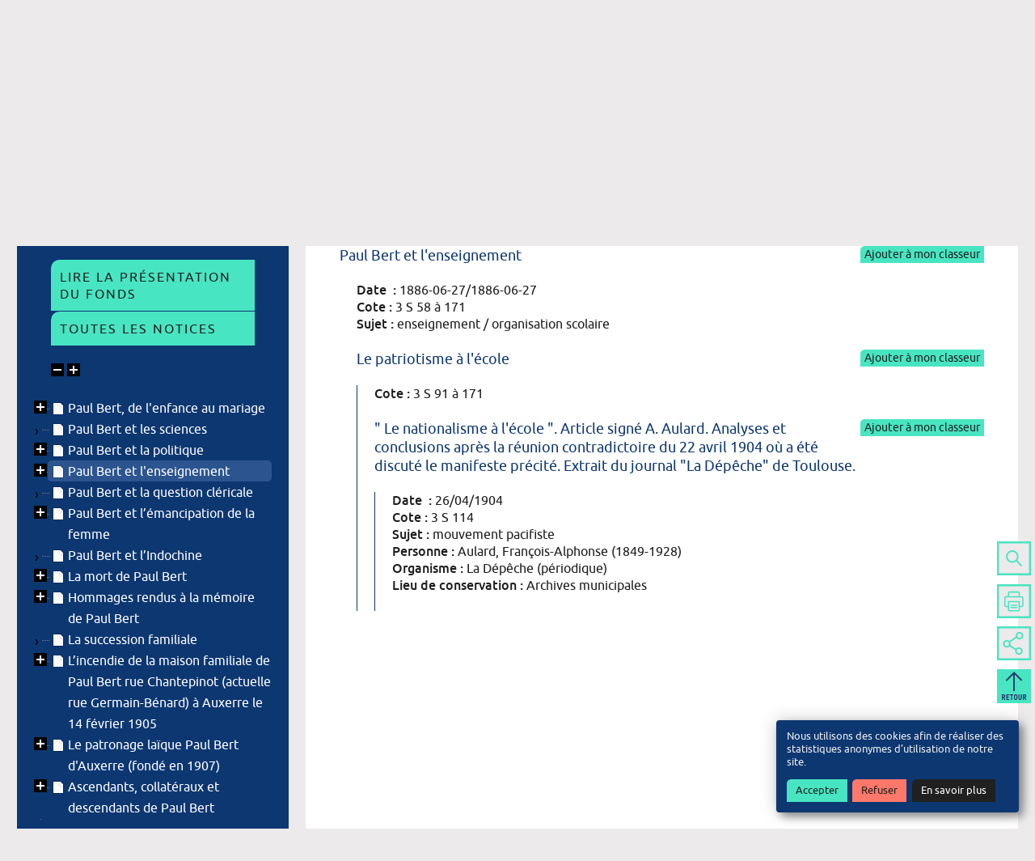

--- FILE ---
content_type: text/html; charset=UTF-8
request_url: https://archives.auxerre.fr/archive/fonds/FRAC89024_171420/view:12322
body_size: 51900
content:
<!DOCTYPE html>
<html lang="fr-fr" class="no-js">
	<head>
		<meta name="viewport" content="width=device-width, initial-scale=1, minimal-ui" />										<link rel="alternate" href="/fr?traduction=missing" hreflang="fr-fr" />
														<link rel="alternate" href="/en?traduction=missing" hreflang="en-GB" />
														<link rel="alternate" href="/es?traduction=missing" hreflang="es-es" />
				
<meta http-equiv="Content-Type" content="text/html; charset=utf-8" />
<meta name="Description" content="Ce fonds contient non seulement des pièces relatives à Paul Bert, mais aussi à sa famille proche (famille Bert, famille Clayton, famille Chailley,..." />
<meta name="Copyright" content="Patrimoines numériques d&#039;Auxerre - Tous droits réservés" />
<meta name="Generator" content="Boscop / Ligeo-Archives - https://www.ligeo-archives.com/" />
<meta name="Author" content="Boscop / Ligeo-Archives - https://boscop.fr/" />
<meta name="Hosted" content="Boscop / Ligeo-Archives - https://boscop.fr/" />
<meta name="creator" content="Boscop / Ligeo-Archives - https://www.ligeo-archives.com/" />
<meta name="publisher" content="Patrimoines numériques d&#039;Auxerre" />
<meta name="type" content="text/html" />
<meta property="og:title" content="Fonds Paul Bert n° 2" /><meta property="og:site_name" content="Patrimoines numériques Auxerre" /><meta property="og:url" content="https://archives.auxerre.fr/archive/fonds/FRAC89024_171420/view:12322" /><meta property="og:description" content="Ce fonds contient non seulement des pièces relatives à Paul Bert, mais aussi à sa famille proche (famille Bert, famille Clayton, famille Chailley,..." /><meta name="X-Frame-Options" content="SAMEORIGIN" />
<meta name="robots" content="noindex,nofollow" />

		<title>
							Fonds Paul Bert n° 2 Patrimoines numériques d'Auxerre - 						Patrimoines numériques Auxerre		</title>

		<link rel="apple-touch-icon" sizes="180x180" href="/apple-touch-icon.png">
		<link rel="icon" type="image/png" sizes="32x32" href="/favicon-32x32.png">
		<link rel="icon" type="image/png" sizes="16x16" href="/favicon-16x16.png">
		<link rel="manifest" href="/auxerre.webmanifest">
		<link rel="mask-icon" href="/safari-pinned-tab.svg" color="#48e5c2">
		<meta name="msapplication-TileColor" content="#48e5c2">
		<meta name="theme-color" content="#48e5c2">

		
	<link rel="stylesheet" type="text/css" href="/css/main.css?1744962698" media="all" />
	<link rel="stylesheet" type="text/css" href="/cms/css/lightbox.css?1744808461" media="all" />
	<link rel="stylesheet" type="text/css" href="/space/css/datepicker/datepicker.css?1744808413" media="all" />
	<link rel="stylesheet" type="text/css" href="/archives/css/archives.css?1744808453" media="all" />

	<script type="text/javascript" src="/space/js/protoaculous.js?1744808413"></script>
	
	<script type="text/javascript" src="/cms/js/lightbox.js?1744808461"></script>
	<script type="text/javascript" src="/space/js/scriptaculous/effects.js?1744808413"></script>
	<script type="text/javascript" src="/archives/js/accordion.js?1744808453"></script>
	<script type="text/javascript" src="/js/deployable.js?1582021964"></script>
	<script type="text/javascript" src="/js/scroll.js?1582021964"></script>
	<script type="text/javascript" src="/js/hash.js?1582021964"></script>
<script type="text/javascript" src="/space/js/bandeau.min.js?1744808413"></script>
	<script type="text/javascript">
//<![CDATA[
document.addEventListener("DOMContentLoaded", function(event) { var BandeauAdblockDiv = document.createElement("div"); BandeauAdblockDiv.innerHTML = htmlspecialchars_decode("&lt;link rel=&quot;stylesheet&quot; type=&quot;text/css&quot; href=&quot;/space/css/bandeau_adblock.css?1744808413&quot; media=&quot;all&quot; /&gt;&lt;div id=&quot;bandeau_adblock&quot;&gt; &lt;p&gt; L'utilisation d'un bloqueur de publicité peut nuire à l'accès aux documents numérisés. Veillez à le désactiver pour être sûr d'accéder à l'intégralité des contenus. &lt;a href=&quot;/n/astuces-de-navigation/n:169#p340&quot; class=&quot;en_savoir_plus&quot;&gt;Pour en savoir plus et paramétrer les bloqueurs de publicité&lt;/a&gt; &lt;/p&gt; &lt;a href=&quot;#&quot; id=&quot;close_bandeau_adblock&quot; class=&quot;fermer&quot; role=&quot;button&quot;&gt;&lt;span&gt;OK&lt;/span&gt;&lt;/a&gt;&lt;/div&gt;"); document.body.insertBefore(BandeauAdblockDiv, document.body.childNodes[0]); var test = document.createElement('div'); test.innerHTML = '&nbsp;'; test.className = 'adsbox'; test.id = 'test_adblock'; document.body.appendChild(test); window.setTimeout(function() { if (test.offsetHeight === 0 && spaceGetCookie('hasReadAdblock') == null) { document.getElementById('bandeau_adblock').style.display = 'block'; document.body.classList.add('adblock'); } space_remove_bandeau('test_adblock'); }, 100); document .getElementById('close_bandeau_adblock') .addEventListener('click', function(e) { e.preventDefault(); space_remove_bandeau('bandeau_adblock'); setCookieAdblock(); }); });
//]]>
</script>
	<script type="text/javascript" src="/space/js/orejime/config.js?1744808413"></script>
	<script type="text/javascript">
//<![CDATA[

            ;(function() {
window.orejimeConfig.privacyPolicy = "/n/gestion-des-cookies/n:173";
window.orejimeConfig.translations = window.orejimeConfig.translations || {};
                        var i18n = window.orejimeConfig.translations;
                        i18n.fr = i18n.fr || {};
                        i18n.fr.consentNotice = i18n.fr.consentNotice || {};
                        i18n.fr.consentNotice.description = "Nous utilisons des cookies afin de réaliser des statistiques anonymes d’utilisation de notre site."

})();
//]]>
</script>
	<script type="text/javascript" src="/space/js/orejime/lib.js?1744808413"></script>
	<link rel="stylesheet" type="text/css" href="/space/css/orejime.css?1744808413" media="all" />
	<script type="text/javascript" src="/js/orejime.js?1723192404"></script>
	<script type="text/javascript" src="/archives/js/vt_control.js?1744808453"></script>
	<script type="text/javascript" src="/archives/js/vt_zoommap.js?1744808453"></script>
	<script type="text/javascript" src="/space/js/modalbox/modalbox.js?1744808413"></script>
	<link rel="stylesheet" type="text/css" href="/space/css/modalbox/modalbox.css?1744808413" />
	<link rel="stylesheet" type="text/css" href="/css/archives/inventaire.css?1628774896" />
	<script type="text/javascript" src="/cms/bower_components/i18n/i18n.js?1744808461"></script>
	<script type="text/javascript" src="/archives/js/classeur.js?1744808453"></script>
	<script type="text/javascript" src="/archives/js/commentaire.js?1744808453"></script>
	<script type="text/javascript" src="/space/js/plupload/plupload.full.js?1744808413"></script>
	<link rel="stylesheet" type="text/css" href="/archives/css/gen_arch.css?1594972572" />
	<script type="text/javascript" src="/archives/bower_components/jquery/jquery.js?1360025766"></script>
	<script type="text/javascript" src="/archives/bower_components/bootstrap-sass-official/assets/javascripts/bootstrap.js?1469476733"></script>
	<script type="text/javascript" src="/archives/scripts/src/remoteModal/remoteModal.js?1744808453"></script>
	<script type="text/javascript" src="/space/js/space_utils.js?1744808413"></script>
	<script type="text/javascript" src="/oven/js/treeview.js?1744808428"></script>
	<script type="text/javascript" src="/oven/js/treeview/node.js?1744808428"></script>
	<script type="text/javascript" src="/oven/js/treeview/sub_menu.js?1744808428"></script>
	<script type="text/javascript" src="/oven/js/treeview/sortable.js?1744808428"></script>
	<script type="text/javascript" src="/oven/js/treeview/modal_box.js?1744808428"></script>
	<link rel="stylesheet" type="text/css" href="/oven/css/oven.css?1628774896" />
	<script type="text/javascript">
//<![CDATA[
Event.observe(document, 'dom:loaded', function() {new space.oven.Treeview({"rootname":"","classNode":{"open":"open","close":"close","none":"close","link":"node","actif":"sfactif"},"classNodeOpen":"arc_open","altNode":{"open":"replier","close":"d\u00e9plier","none":""},"imgNode":{"open":"\/archives\/img\/tree\/fnd_archives_moins.png","close":"\/archives\/img\/tree\/fnd_archives_plus.png","none":"\/archives\/img\/tree\/fnd_archives_none.png"},"imgCreate":["rubprin","rubrique","information","information_locale"],"imgLink":["rubprin","rubrique","information"],"sortable":0,"javascript":[],"css":[],"fields":[],"name":"tv","arboDesc":[],"pathTree":"\/archive\/fonds\/FRAC89024_171420","pathTreeFull":"\/archives\/archives\/fonds\/FRAC89024_171420\/tv:FRAC89024_171420","xml":"","useForm":0,"loadFormPath":null,"loadFormAction":null,"viewmode":0});});
//]]>
</script>
	<link rel="stylesheet" type="text/css" href="/oven/css/treeview.css?1744808428" /><link rel="stylesheet" type="text/css" href="/css/print.css?1582021964" media="print" />
		<!-- HTML5 shim for <=IE9 support of HTML5 elements -->
		<!--[if (lt IE 9)|(IE 9)]>
			<script src="https://oss.maxcdn.com/html5shiv/3.7.2/html5shiv.min.js"></script>
		<![endif]-->

		<!-- Matomo Tag Manager -->
	<script type="application/javascript" >
		var _mtm = window._mtm = window._mtm || [];
		_mtm.push({
			'mtm.startTime': (new Date().getTime()),
			'event': 'mtm.Start'
		});
		var d = document,
			g = d.createElement('script'),
			s = d.getElementsByTagName('script')[0];
		g.type = 'text/javascript';
		g.async = true;
		g.src = 'https://auxerre-stats.cloud-ed.fr/js/container_xC9Wl5Vc.js';
		s.parentNode.insertBefore(g, s);
	</script>
<!-- End Matomo Tag Manager -->
 	</head>

	<body id="archives" class=" inventaire fonds type_inventaire" >
		<div id="top"></div>

		
		
		<ul class="SkipLinks">
			<li class="SkipLinks-item"><a href="#menu_default" class="SkipLinks-link">Accès rapide au menu</a></li>
			<li class="SkipLinks-item"><a href="#arc_contenu" class="SkipLinks-link">Accès rapide au contenu</a></li>
					</ul>

		<div class="Header">
			<div class="Header-inner Container">
				<header class="Header-banner" role="banner">
					<h1 class="Header-title">
						<a
							class="Header-titleLink"
							href="/"
							title="Patrimoines numériques Auxerre - Accueil"
						>
							<span class="Header-titleMain">
								Auxerre
							</span>
							<span class="Header-titleSecondary">
								<span>Patrimoines</span>
								<span>numériques</span>
							</span>
						</a>
					</h1>
				</header>

				<div class="Header-navigation">
											<nav class="Header-menu" role="navigation">
							<button class="Header-menuToggle" type="button" id="menu_toggle" title="Navigation - déployer le menu de navigation">
								<span class="Header-menuToggleBurger">
									<span></span>
									<span></span>
									<span></span>
								</span>

								<span class="Header-menuToggleCross">
									<span></span>
									<span></span>
								</span>
							</button>

							<div id="menu_default" class="menu tree hover"><ul class="level_0"><li class="li_level_0 accueil first"><a href="/" class="a_level_0 link_accueil"><span>Accueil</span></a></li><li class="li_level_0 rechercher active has_children"><a href="/n/rechercher/n:95" class="a_level_0 link_rechercher" title="Rechercher - rubrique active"><span>Rechercher</span></a><div id="menu_default_1" class="menu tree"><ul class="level_1"><li class="li_level_1 documents_en_ligne active first"><a href="/n/documents-en-ligne/n:99" class="a_level_1 link_documents_en_ligne" title="Documents en ligne - rubrique active"><span>Documents en ligne</span></a></li><li class="li_level_1 recherche_simple"><a href="/archive/recherche/global/n:138" class="a_level_1 link_recherche_simple"><span>Recherche simple</span></a></li><li class="li_level_1 recherche_avancee"><a href="/archive/recherche/avance/n:139" class="a_level_1 link_recherche_avancee"><span>Recherche avancée</span></a></li><li class="li_level_1 parcourir_les_fonds last"><a href="/archive/egf/n:124" class="a_level_1 link_parcourir_les_fonds"><span>Parcourir les fonds</span></a></li></ul><a class="closebtn hide-text" title="Fermer le menu" href="#">Fermer le menu</a></div></li><li class="li_level_0 decouvrir has_children"><a href="/n/decouvrir/n:96" class="a_level_0 link_decouvrir"><span>Découvrir</span></a><div id="menu_default_2" class="menu tree"><ul class="level_1"><li class="li_level_1 carnet_d_histoire_locale first"><a href="/n/carnet-d-histoire-locale/n:105" class="a_level_1 link_carnet_d_histoire_locale"><span>Carnet d'histoire locale</span></a></li><li class="li_level_1 expositions_virtuelles"><a href="/expositions/liste/n:114" class="a_level_1 link_expositions_virtuelles"><span>Expositions virtuelles</span></a></li><li class="li_level_1 galeries"><a href="/galerie/galerie/index/n:153" class="a_level_1 link_galeries"><span>Galeries</span></a></li><li class="li_level_1 actualites last"><a href="/actualites/n:104" class="a_level_1 link_actualites"><span>Actualités</span></a></li></ul><a class="closebtn hide-text" title="Fermer le menu" href="#">Fermer le menu</a></div></li><li class="li_level_0 en_pratique last has_children"><a href="/n/en-pratique/n:98" class="a_level_0 link_en_pratique"><span>En pratique</span></a><div id="menu_default_3" class="menu tree"><ul class="level_1"><li class="li_level_1 qui_sommes_nous first"><a href="/n/qui-sommes-nous/n:128" class="a_level_1 link_qui_sommes_nous"><span>Qui sommes-nous ?</span></a></li><li class="li_level_1 venir_sur_place_nous_contacter"><a href="/n/venir-sur-place-nous-contacter/n:101" class="a_level_1 link_venir_sur_place_nous_contacter"><span>Venir sur place, nous contacter</span></a></li><li class="li_level_1 reutilisation_et_reproduction"><a href="/n/reutilisation-et-reproduction/n:100" class="a_level_1 link_reutilisation_et_reproduction"><span>Réutilisation et reproduction</span></a></li><li class="li_level_1 astuces_de_navigation last"><a href="/n/astuces-de-navigation/n:169" class="a_level_1 link_astuces_de_navigation"><span>Astuces de navigation</span></a></li></ul><a class="closebtn hide-text" title="Fermer le menu" href="#">Fermer le menu</a></div></li></ul></div>						</nav>
									</div>

				<div class="Header-user">
					
	<p class="acces_espace_perso access">
		<a href="/espace-perso" class="acces_espace_perso" title="Me connecter à mon espace personnel"><img src="/icons/user-login.svg?1628774896" alt="Espace personnel" /></a>	</p>
				</div>
			</div>
		</div>

		<main role="main">
			
			<div class="Container Container--padded">
				
	
	<div class="Breadcrumbs">
		<p class="breadcrumbs breadcrumbs_breadcrumb"><span class="label">Vous êtes ici :  </span><a href="/n/rechercher/n:95" class="first">Rechercher</a> <span class="Breadcrumbs-separator">&gt;</span> <a href="/n/documents-en-ligne/n:99">Documents en ligne</a> <span class="Breadcrumbs-separator">&gt;</span> <a href="/archive/recherche/cimetiere/n:162" class="last">Registres d'inhumation</a></p>	</div>

	<script type="text/javascript">
//			<![CDATA[
		var res_print_url = "";
		var fonds_select_nb = function(_url) {
		var inb = $("ArchivesPagination").value;
		return _url+'&pagination='+inb;
	  };
	  var fonds_notice_showdet = function (Id) {
		if ($('I_'+Id) && $('D_'+Id)) {
		  $('I_'+Id).src = ($('D_'+Id).style.display=='none') ? '/archives/img/moins_pt.gif' : '/archives/img/plus_pt.gif';
		  $('D_'+Id).style.display = ($('D_'+Id).style.display=='none') ? 'block' : 'none';
		}
		return false;
	  };
//			]]>
	</script><div id="arc_contenu"><div id="arc_zone-entete" class="arc_entete-popup"><a href="javascript:print();" title="Imprimer cette page" class="imprimer"><img src="/space/img/icons/print.png?1744808413" alt="Imprimer cette page" /></a><h1>Fonds Paul Bert n° 2</h1></div><div id="arc_conteneur_rech" class="arc_conteneur_rech"><div id="arc_col_gauche"><div class="arc_fonds_cdc"><div id="arc_fonds_cdc_haut">    <script type="text/javascript">
      var _setrechinv = function (id) {
        $('arc_inventaire_onglets').select('li[id^=arc_onglet_]').each(function(e) {
          if (id == e.id && e.hasClassName('active') == false) {
            e.toggleClassName('active');
          } else if (id != e.id && e.hasClassName('active') == true) {
            e.toggleClassName('active');
          }
          if (e.id == 'arc_onglet_rechinventaire') {
            $('arc_inventaire_recherche').style.display = (e.hasClassName('active') == false) ? 'none' : 'block';
          }
          if (e.id == 'arc_onglet_indexinventaire') {
            $('arc_inventaire_index').style.display = (e.hasClassName('active') == false) ? 'none' : 'block';
          }
        });
        arc_set_hauteur_inventaire();
      }
    </script>
    <ul id="arc_inventaire_onglets" class="">
      <li class=" first" id="arc_onglet_rechinventaire">
        <button class="Button-onglet-inventaire Button-onglet-inventaire-rech" onclick="return _setrechinv('arc_onglet_rechinventaire');"><span>Rechercher dans l'inventaire</span></button>
      </li>      <li class="active last" id="arc_onglet_sommaireinventaire">
        <button class="Button-onglet-inventaire Button-onglet-inventaire-sommaire" onclick="return _setrechinv('arc_onglet_sommaireinventaire');"><span>Sommaire de l'inventaire</span></button>
      </li>    </ul>
    <div id="arc_inventaire_index" style="display:none;"></div><div id="arc_inventaire_recherche" style="display:none;"><form action="/archive/fonds/FRAC89024_171420/inventaire/n:162" id="arc_form_rech" method="get" accept-charset="utf-8"><button type="submit" name="Archives.RECH_Valid" style="position:absolute;left:-999em;width: 10px;">Rechercher</button><div class="arc_group-title"><h2>Termes recherchés</h2></div><div class="arc_group arc_textarea"><div class="input text"><input name="RECH_S" type="text" class="" id="ArchivesRECHS" /></div></div><input type="hidden" name="RECH_eadid" value="FRAC89024_171420" id="ArchivesRECHEadid" /><div id="idpopfacette"></div><div class="arc_submit"><button type="submit" name="Archives.RECH_Valid" class="arc_rechercher">Rechercher</button><button type="submit" name="Archives.RECH_Reset" class="arc_effacer" value="1">Effacer</button></div><input type="hidden" name="type" value="inventaire" id="ArchivesType" /></form><script type="text/javascript">
		function show_aide(id){
				var aides = $$(".arc_help_text");
				for(var i=0 ; i<aides.length ; i++){
					if(aides[i].id != id){
						aides[i].style.display = "none";
					}
				}
				$(id).style.display = ($(id).style.display == "none") ? "block" : "none";
				return false;
			}
	   </script></div></div><div id="arc_fonds_cdc_mid"><div class='arc_liens'><div class="type notice "><a href="/archives/archives/fonds/FRAC89024_171420/view:fonds" id="Cdc12194_ipdf" title="Lire la présentation du fonds Fonds Paul Bert n° 2" class="close "><img src="/archives/img/tree/fnd_archives_none.png?1582021964" alt="" /></a><span class="perso"><a href="/archives/archives/fonds/FRAC89024_171420/view:fonds" id="Cdc12194_pdf" class="" title="Lire la présentation du fonds Fonds Paul Bert n° 2">Lire la présentation du fonds</a></span><span class="actions"><span class="actions_content"><span class="multi-actions" style="display: none;"></span></span></span></div><div class="type notice "><a href="/archives/archives/fonds/FRAC89024_171420/view:all" id="Cdc12194_iall" title="Toutes les notices Fonds Paul Bert n° 2" class="close "><img src="/archives/img/tree/fnd_archives_none.png?1582021964" alt="" /></a><span class="perso"><a href="/archives/archives/fonds/FRAC89024_171420/view:all" id="Cdc12194_all" class="" title="Toutes les notices Fonds Paul Bert n° 2">Toutes les notices</a></span><span class="actions"><span class="actions_content"><span class="multi-actions" style="display: none;"></span></span></span></div></div><div id="arc_fonds_cdc_cdc_haut"><div class="arc_plusMoins"><a href="/archives/archives/fonds/FRAC89024_171420/open:none" id="Arc_CdcOpenMoins" title="replier l'arborescence "><img src="/archives/img/moins_pt.gif?1582021964" alt="" /></a> <a href="/archives/archives/fonds/FRAC89024_171420/open:all" id="Arc_CdcOpenPlus" title="déplier l'arborescence "><img src="/archives/img/plus_pt.gif?1582021964" alt="" /></a></div></div></div><div id="arc_fonds_cdc_cdc_tree"><div id="tv_arborescence" class="arborescence"><ul id="tv_accueil">
  <li id="tv_node-root-0" class="first">
<div class="node_name" style="display:none"><div class="type accueil"><a href="/archive/fonds/FRAC89024_171420" title="Racine" class="a2 submit node" rel="0" onclick="javascript:space.oven.Treeview.get('tv').reload();return false;"></a><span class="actions"><span class="actions_content"><span class="multi-actions"></span></span></span></div></div><ul class="root">
  <li id="tv_node-notice-12195" class="">
<div class="node_name" ><div class="type model_notice"><a href="/archives/archives/fonds/FRAC89024_171420/tv:|notice|12195/tv_open:1" class="a1 close" title="déplier "><img src="/archives/img/tree/fnd_archives_plus.png?1582021964" title="déplier " alt="déplier " /></a><span class="perso before"></span><a href="/archives/archives/fonds/FRAC89024_171420/tv:|notice|12195/tv_open:1" class="a2 node drag" title="déplier Paul Bert, de l&#039;enfance au mariage" rel="12195"></a><span class="perso after"><a href="/archives/archives/fonds/FRAC89024_171420/view:12195" id="tv_a3node-notice-12195" class="node open_only" title="Détail de la branche Paul Bert, de l'enfance au mariage">Paul Bert, de l'enfance au mariage</a></span><span class="actions"><span class="actions_content"><span class="multi-actions"></span></span></span></div></div><ul style="display:none"></ul><!-- notice|12195-->

  </li>

  <li id="tv_node-notice-12223" class="">
<div class="node_name node_last" ><div class="type model_notice"><a href="/archives/archives/fonds/FRAC89024_171420/tv:|notice|12223/tv_open:1" class="a1 close" title=" "><img src="/archives/img/tree/fnd_archives_none.png?1582021964" title=" " alt=" " /></a><span class="perso before"></span><a href="/archives/archives/fonds/FRAC89024_171420/tv:|notice|12223/tv_open:1" class="a2 node drag" title=" " rel="12223"></a><span class="perso after"><a href="/archives/archives/fonds/FRAC89024_171420/view:12223" id="tv_a3node-notice-12223" class="node open_only" title="Détail de la branche Paul Bert et les sciences">Paul Bert et les sciences</a></span><span class="actions"><span class="actions_content"><span class="multi-actions"></span></span></span></div></div><ul style="display:none"></ul><!-- notice|12223-->

  </li>

  <li id="tv_node-notice-12233" class="">
<div class="node_name" ><div class="type model_notice"><a href="/archives/archives/fonds/FRAC89024_171420/tv:|notice|12233/tv_open:1" class="a1 close" title="déplier "><img src="/archives/img/tree/fnd_archives_plus.png?1582021964" title="déplier " alt="déplier " /></a><span class="perso before"></span><a href="/archives/archives/fonds/FRAC89024_171420/tv:|notice|12233/tv_open:1" class="a2 node drag" title="déplier Paul Bert et la politique" rel="12233"></a><span class="perso after"><a href="/archives/archives/fonds/FRAC89024_171420/view:12233" id="tv_a3node-notice-12233" class="node open_only" title="Détail de la branche Paul Bert et la politique">Paul Bert et la politique</a></span><span class="actions"><span class="actions_content"><span class="multi-actions"></span></span></span></div></div><ul style="display:none"></ul><!-- notice|12233-->

  </li>

  <li id="tv_node-notice-12262" class="">
<div class="node_name" ><div class="type model_notice sfactif"><a href="/archives/archives/fonds/FRAC89024_171420/tv:|notice|12262/tv_open:1" class="a1 close" title="déplier "><img src="/archives/img/tree/fnd_archives_plus.png?1582021964" title="déplier " alt="déplier " /></a><span class="perso before"></span><a href="/archives/archives/fonds/FRAC89024_171420/tv:|notice|12262/tv_open:1" class="a2 node drag" title="déplier Paul Bert et l&#039;enseignement" rel="12262"></a><span class="perso after"><a href="/archives/archives/fonds/FRAC89024_171420/view:12262" id="tv_a3node-notice-12262" class="node open_only" title="Détail de la branche Paul Bert et l'enseignement">Paul Bert et l'enseignement</a></span><span class="actions"><span class="actions_content"><span class="multi-actions"></span></span></span></div></div><ul style="display:none"></ul><!-- notice|12262-->

  </li>

  <li id="tv_node-notice-12382" class="">
<div class="node_name node_last" ><div class="type model_notice"><a href="/archives/archives/fonds/FRAC89024_171420/tv:|notice|12382/tv_open:1" class="a1 close" title=" "><img src="/archives/img/tree/fnd_archives_none.png?1582021964" title=" " alt=" " /></a><span class="perso before"></span><a href="/archives/archives/fonds/FRAC89024_171420/tv:|notice|12382/tv_open:1" class="a2 node drag" title=" " rel="12382"></a><span class="perso after"><a href="/archives/archives/fonds/FRAC89024_171420/view:12382" id="tv_a3node-notice-12382" class="node open_only" title="Détail de la branche Paul Bert et la question cléricale">Paul Bert et la question cléricale</a></span><span class="actions"><span class="actions_content"><span class="multi-actions"></span></span></span></div></div><ul style="display:none"></ul><!-- notice|12382-->

  </li>

  <li id="tv_node-notice-12431" class="">
<div class="node_name" ><div class="type model_notice"><a href="/archives/archives/fonds/FRAC89024_171420/tv:|notice|12431/tv_open:1" class="a1 close" title="déplier "><img src="/archives/img/tree/fnd_archives_plus.png?1582021964" title="déplier " alt="déplier " /></a><span class="perso before"></span><a href="/archives/archives/fonds/FRAC89024_171420/tv:|notice|12431/tv_open:1" class="a2 node drag" title="déplier Paul Bert et l’émancipation de la femme" rel="12431"></a><span class="perso after"><a href="/archives/archives/fonds/FRAC89024_171420/view:12431" id="tv_a3node-notice-12431" class="node open_only" title="Détail de la branche Paul Bert et l’émancipation de la femme">Paul Bert et l’émancipation de la femme</a></span><span class="actions"><span class="actions_content"><span class="multi-actions"></span></span></span></div></div><ul style="display:none"></ul><!-- notice|12431-->

  </li>

  <li id="tv_node-notice-12541" class="">
<div class="node_name node_last" ><div class="type model_notice"><a href="/archives/archives/fonds/FRAC89024_171420/tv:|notice|12541/tv_open:1" class="a1 close" title=" "><img src="/archives/img/tree/fnd_archives_none.png?1582021964" title=" " alt=" " /></a><span class="perso before"></span><a href="/archives/archives/fonds/FRAC89024_171420/tv:|notice|12541/tv_open:1" class="a2 node drag" title=" " rel="12541"></a><span class="perso after"><a href="/archives/archives/fonds/FRAC89024_171420/view:12541" id="tv_a3node-notice-12541" class="node open_only" title="Détail de la branche Paul Bert et l’Indochine">Paul Bert et l’Indochine</a></span><span class="actions"><span class="actions_content"><span class="multi-actions"></span></span></span></div></div><ul style="display:none"></ul><!-- notice|12541-->

  </li>

  <li id="tv_node-notice-12554" class="">
<div class="node_name" ><div class="type model_notice"><a href="/archives/archives/fonds/FRAC89024_171420/tv:|notice|12554/tv_open:1" class="a1 close" title="déplier "><img src="/archives/img/tree/fnd_archives_plus.png?1582021964" title="déplier " alt="déplier " /></a><span class="perso before"></span><a href="/archives/archives/fonds/FRAC89024_171420/tv:|notice|12554/tv_open:1" class="a2 node drag" title="déplier La mort de Paul Bert" rel="12554"></a><span class="perso after"><a href="/archives/archives/fonds/FRAC89024_171420/view:12554" id="tv_a3node-notice-12554" class="node open_only" title="Détail de la branche La mort de Paul Bert">La mort de Paul Bert</a></span><span class="actions"><span class="actions_content"><span class="multi-actions"></span></span></span></div></div><ul style="display:none"></ul><!-- notice|12554-->

  </li>

  <li id="tv_node-notice-12624" class="">
<div class="node_name" ><div class="type model_notice"><a href="/archives/archives/fonds/FRAC89024_171420/tv:|notice|12624/tv_open:1" class="a1 close" title="déplier "><img src="/archives/img/tree/fnd_archives_plus.png?1582021964" title="déplier " alt="déplier " /></a><span class="perso before"></span><a href="/archives/archives/fonds/FRAC89024_171420/tv:|notice|12624/tv_open:1" class="a2 node drag" title="déplier Hommages rendus à la mémoire de Paul Bert" rel="12624"></a><span class="perso after"><a href="/archives/archives/fonds/FRAC89024_171420/view:12624" id="tv_a3node-notice-12624" class="node open_only" title="Détail de la branche Hommages rendus à la mémoire de Paul Bert">Hommages rendus à la mémoire de Paul Bert</a></span><span class="actions"><span class="actions_content"><span class="multi-actions"></span></span></span></div></div><ul style="display:none"></ul><!-- notice|12624-->

  </li>

  <li id="tv_node-notice-19706" class="">
<div class="node_name node_last" ><div class="type model_notice"><a href="/archives/archives/fonds/FRAC89024_171420/tv:|notice|19706/tv_open:1" class="a1 close" title=" "><img src="/archives/img/tree/fnd_archives_none.png?1582021964" title=" " alt=" " /></a><span class="perso before"></span><a href="/archives/archives/fonds/FRAC89024_171420/tv:|notice|19706/tv_open:1" class="a2 node drag" title=" " rel="19706"></a><span class="perso after"><a href="/archives/archives/fonds/FRAC89024_171420/view:19706" id="tv_a3node-notice-19706" class="node open_only" title="Détail de la branche La succession familiale">La succession familiale</a></span><span class="actions"><span class="actions_content"><span class="multi-actions"></span></span></span></div></div><ul style="display:none"></ul><!-- notice|19706-->

  </li>

  <li id="tv_node-notice-19736" class="">
<div class="node_name" ><div class="type model_notice"><a href="/archives/archives/fonds/FRAC89024_171420/tv:|notice|19736/tv_open:1" class="a1 close" title="déplier "><img src="/archives/img/tree/fnd_archives_plus.png?1582021964" title="déplier " alt="déplier " /></a><span class="perso before"></span><a href="/archives/archives/fonds/FRAC89024_171420/tv:|notice|19736/tv_open:1" class="a2 node drag" title="déplier L’incendie de la maison familiale de Paul Bert rue Chantepinot (actuelle rue Germain-Bénard) à Auxerre le 14 février 1905" rel="19736"></a><span class="perso after"><a href="/archives/archives/fonds/FRAC89024_171420/view:19736" id="tv_a3node-notice-19736" class="node open_only" title="Détail de la branche L’incendie de la maison familiale de Paul Bert rue Chantepinot (actuelle rue Germain-Bénard) à Auxerre le 14 février 1905">L’incendie de la maison familiale de Paul Bert rue Chantepinot (actuelle rue Germain-Bénard) à Auxerre le 14 février 1905</a></span><span class="actions"><span class="actions_content"><span class="multi-actions"></span></span></span></div></div><ul style="display:none"></ul><!-- notice|19736-->

  </li>

  <li id="tv_node-notice-19944" class="">
<div class="node_name" ><div class="type model_notice"><a href="/archives/archives/fonds/FRAC89024_171420/tv:|notice|19944/tv_open:1" class="a1 close" title="déplier "><img src="/archives/img/tree/fnd_archives_plus.png?1582021964" title="déplier " alt="déplier " /></a><span class="perso before"></span><a href="/archives/archives/fonds/FRAC89024_171420/tv:|notice|19944/tv_open:1" class="a2 node drag" title="déplier Le patronage laïque Paul Bert d&#039;Auxerre (fondé en 1907)" rel="19944"></a><span class="perso after"><a href="/archives/archives/fonds/FRAC89024_171420/view:19944" id="tv_a3node-notice-19944" class="node open_only" title="Détail de la branche Le patronage laïque Paul Bert d'Auxerre (fondé en 1907)">Le patronage laïque Paul Bert d'Auxerre (fondé en 1907)</a></span><span class="actions"><span class="actions_content"><span class="multi-actions"></span></span></span></div></div><ul style="display:none"></ul><!-- notice|19944-->

  </li>

  <li id="tv_node-notice-20015" class="">
<div class="node_name" ><div class="type model_notice"><a href="/archives/archives/fonds/FRAC89024_171420/tv:|notice|20015/tv_open:1" class="a1 close" title="déplier "><img src="/archives/img/tree/fnd_archives_plus.png?1582021964" title="déplier " alt="déplier " /></a><span class="perso before"></span><a href="/archives/archives/fonds/FRAC89024_171420/tv:|notice|20015/tv_open:1" class="a2 node drag" title="déplier Ascendants, collatéraux et descendants de Paul Bert" rel="20015"></a><span class="perso after"><a href="/archives/archives/fonds/FRAC89024_171420/view:20015" id="tv_a3node-notice-20015" class="node open_only" title="Détail de la branche Ascendants, collatéraux et descendants de Paul Bert">Ascendants, collatéraux et descendants de Paul Bert</a></span><span class="actions"><span class="actions_content"><span class="multi-actions"></span></span></span></div></div><ul style="display:none"></ul><!-- notice|20015-->

  </li>

  <li id="tv_node-notice-20383" class="last">
<div class="node_name" ><div class="type model_notice"><a href="/archives/archives/fonds/FRAC89024_171420/tv:|notice|20383/tv_open:1" class="a1 close" title="déplier "><img src="/archives/img/tree/fnd_archives_plus.png?1582021964" title="déplier " alt="déplier " /></a><span class="perso before"></span><a href="/archives/archives/fonds/FRAC89024_171420/tv:|notice|20383/tv_open:1" class="a2 node drag" title="déplier Documents iconographiques" rel="20383"></a><span class="perso after"><a href="/archives/archives/fonds/FRAC89024_171420/view:20383" id="tv_a3node-notice-20383" class="node open_only" title="Détail de la branche Documents iconographiques">Documents iconographiques</a></span><span class="actions"><span class="actions_content"><span class="multi-actions"></span></span></span></div></div><ul style="display:none"></ul><!-- notice|20383-->

  </li>
</ul> <!--  -->
  </li>

</ul>
</div>
<script type="text/javascript">
new VT_Control("tv_a3node-notice-12195",{"id":"tv_a3node-notice-12195","url":"\/archives\/archives\/fonds\/FRAC89024_171420\/view:12195","event":"click","action":"arc_setuniq_class('active'); space.oven.Treeview.get('tv').setNodeActif('notice-12195', {mode:'arbo'}); ","desti":"arc_fonds_notice"});
new VT_Control("tv_a3node-notice-12223",{"id":"tv_a3node-notice-12223","url":"\/archives\/archives\/fonds\/FRAC89024_171420\/view:12223","event":"click","action":"arc_setuniq_class('active'); space.oven.Treeview.get('tv').setNodeActif('notice-12223', {mode:'arbo'}); ","desti":"arc_fonds_notice"});
new VT_Control("tv_a3node-notice-12233",{"id":"tv_a3node-notice-12233","url":"\/archives\/archives\/fonds\/FRAC89024_171420\/view:12233","event":"click","action":"arc_setuniq_class('active'); space.oven.Treeview.get('tv').setNodeActif('notice-12233', {mode:'arbo'}); ","desti":"arc_fonds_notice"});
new VT_Control("tv_a3node-notice-12262",{"id":"tv_a3node-notice-12262","url":"\/archives\/archives\/fonds\/FRAC89024_171420\/view:12262","event":"click","action":"arc_setuniq_class('active'); space.oven.Treeview.get('tv').setNodeActif('notice-12262', {mode:'arbo'}); ","desti":"arc_fonds_notice"});
new VT_Control("tv_a3node-notice-12382",{"id":"tv_a3node-notice-12382","url":"\/archives\/archives\/fonds\/FRAC89024_171420\/view:12382","event":"click","action":"arc_setuniq_class('active'); space.oven.Treeview.get('tv').setNodeActif('notice-12382', {mode:'arbo'}); ","desti":"arc_fonds_notice"});
new VT_Control("tv_a3node-notice-12431",{"id":"tv_a3node-notice-12431","url":"\/archives\/archives\/fonds\/FRAC89024_171420\/view:12431","event":"click","action":"arc_setuniq_class('active'); space.oven.Treeview.get('tv').setNodeActif('notice-12431', {mode:'arbo'}); ","desti":"arc_fonds_notice"});
new VT_Control("tv_a3node-notice-12541",{"id":"tv_a3node-notice-12541","url":"\/archives\/archives\/fonds\/FRAC89024_171420\/view:12541","event":"click","action":"arc_setuniq_class('active'); space.oven.Treeview.get('tv').setNodeActif('notice-12541', {mode:'arbo'}); ","desti":"arc_fonds_notice"});
new VT_Control("tv_a3node-notice-12554",{"id":"tv_a3node-notice-12554","url":"\/archives\/archives\/fonds\/FRAC89024_171420\/view:12554","event":"click","action":"arc_setuniq_class('active'); space.oven.Treeview.get('tv').setNodeActif('notice-12554', {mode:'arbo'}); ","desti":"arc_fonds_notice"});
new VT_Control("tv_a3node-notice-12624",{"id":"tv_a3node-notice-12624","url":"\/archives\/archives\/fonds\/FRAC89024_171420\/view:12624","event":"click","action":"arc_setuniq_class('active'); space.oven.Treeview.get('tv').setNodeActif('notice-12624', {mode:'arbo'}); ","desti":"arc_fonds_notice"});
new VT_Control("tv_a3node-notice-19706",{"id":"tv_a3node-notice-19706","url":"\/archives\/archives\/fonds\/FRAC89024_171420\/view:19706","event":"click","action":"arc_setuniq_class('active'); space.oven.Treeview.get('tv').setNodeActif('notice-19706', {mode:'arbo'}); ","desti":"arc_fonds_notice"});
new VT_Control("tv_a3node-notice-19736",{"id":"tv_a3node-notice-19736","url":"\/archives\/archives\/fonds\/FRAC89024_171420\/view:19736","event":"click","action":"arc_setuniq_class('active'); space.oven.Treeview.get('tv').setNodeActif('notice-19736', {mode:'arbo'}); ","desti":"arc_fonds_notice"});
new VT_Control("tv_a3node-notice-19944",{"id":"tv_a3node-notice-19944","url":"\/archives\/archives\/fonds\/FRAC89024_171420\/view:19944","event":"click","action":"arc_setuniq_class('active'); space.oven.Treeview.get('tv').setNodeActif('notice-19944', {mode:'arbo'}); ","desti":"arc_fonds_notice"});
new VT_Control("tv_a3node-notice-20015",{"id":"tv_a3node-notice-20015","url":"\/archives\/archives\/fonds\/FRAC89024_171420\/view:20015","event":"click","action":"arc_setuniq_class('active'); space.oven.Treeview.get('tv').setNodeActif('notice-20015', {mode:'arbo'}); ","desti":"arc_fonds_notice"});
new VT_Control("tv_a3node-notice-20383",{"id":"tv_a3node-notice-20383","url":"\/archives\/archives\/fonds\/FRAC89024_171420\/view:20383","event":"click","action":"arc_setuniq_class('active'); space.oven.Treeview.get('tv').setNodeActif('notice-20383', {mode:'arbo'}); ","desti":"arc_fonds_notice"});
</script>
</div>
<script type="text/javascript">
new VT_Control("Cdc12194_ipdf",{"id":"Cdc12194_ipdf","url":"\/archives\/archives\/fonds\/FRAC89024_171420\/view:fonds","event":"click","action":"arc_setuniq_class(\"active\", \"Cdc12194_ipdf\", \"Cdc12194_pdf\")","desti":"arc_fonds_notice"});
new VT_Control("Cdc12194_pdf",{"id":"Cdc12194_pdf","url":"\/archives\/archives\/fonds\/FRAC89024_171420\/view:fonds","action":"arc_setuniq_class(\"active\", \"Cdc12194_pdf\", \"Cdc12194_ipdf\");","event":"click","desti":"arc_fonds_notice"});
new VT_Control("Cdc12194_iall",{"id":"Cdc12194_iall","action":"arc_setuniq_class(\"active\", \"Cdc12194_iall\", \"Cdc12194_all\")","url":"\/archives\/archives\/fonds\/FRAC89024_171420\/view:all","event":"click","desti":"arc_fonds_notice"});
new VT_Control("Cdc12194_all",{"id":"Cdc12194_all","action":"arc_setuniq_class(\"active\", \"Cdc12194_all\", \"Cdc12194_iall\");","url":"\/archives\/archives\/fonds\/FRAC89024_171420\/view:all","event":"click","desti":"arc_fonds_notice"});
new VT_Control("Arc_CdcOpenMoins",{"id":"Arc_CdcOpenMoins","url":"\/archives\/archives\/fonds\/FRAC89024_171420\/open:none","event":"click","desti":"arc_fonds_cdc_cdc_tree"});
new VT_Control("Arc_CdcOpenPlus",{"id":"Arc_CdcOpenPlus","url":"\/archives\/archives\/fonds\/FRAC89024_171420\/open:all","event":"click","desti":"arc_fonds_cdc_cdc_tree"});
</script>
<div id="arc_fonds_cdc_bas"></div></div></div></div><div id='liens_block'><span id='fermer_block' style='display: block;'><a href="javascript:void(0);" onclick="return arc_show_col_inventaire();" title="Fermer le formulaire de recherche"><img src="/archives/img/btn/btn_cache_recherche.png?1582021964" alt="Fermer le formulaire de recherche" /></a></span><span id='ouvrir_block' style='display: none;'><a href="javascript:void(0);" onclick="return arc_show_col_inventaire();" title="Ouvrir le formulaire de recherche"><img src="/archives/img/btn/btn_ouvre_recherche.png?1582021964" alt="Fermer le formulaire de recherche" /></a></span></div><div id="arc_col_droite"><div class="arc_fonds_detail"><form action="/archives/archives/fonds/FRAC89024_171420/view:12322" id="arc_form_select" method="get" accept-charset="utf-8"><div id="arc_fonds_notice_notice" class=""><div id="fondslabelcolright"><h2>Présentation des notices</h2></div><div id="arc_detail_cotes"><a href="javascript:void(0);" id="arc_notice_open_moins" title="Cacher le détail de toutes les cotes"><img src="/archives/img/moins_pt.gif?1582021964" alt="-" /></a><a href="javascript:void(0);" id="arc_notice_open_plus" title="Afficher le détail de toutes les cotes"><img src="/archives/img/plus_pt.gif?1582021964" alt="+" /></a></div><div id="arc_fonds_notice"><ul class="arc_res_bib_num"><li class="arc_notice " id="N_12262"><div class="arc_titre_notice arc_incdc"><div class="arc_contenu_notice"><div class="arc_vignette_sel"><ul class="actions"><li class="action type-1 addToBinder"><a href="/espace-perso/classeur/gestion_classeur/notice/12262/212942" title="Ajouter cette notice à votre classeur" class="btn gestion_classeur" id="id_212942"><span><span class="text">Ajouter cette notice à votre classeur</span><span class="icon"><img src="/space/img/icons/folder_add.png?1582021964" alt="Ajouter cette notice à votre classeur" /></span></span></a></li></ul></div><div class="title">Paul Bert et l'enseignement </div><div id="D_12262" class="togglediv"><div class="items"><strong class="arc_libelle_strong">Date  : </strong>1886-06-27/1886-06-27</div><div class="items"><strong class="arc_libelle_strong">Cote : </strong>3 S 58 à 171</div><div class="items"><strong class="arc_libelle_strong">Sujet : </strong>enseignement / organisation scolaire</div><br class="pusher" /></div></div></div><ul class="arc_res_bib_num"><li class="arc_notice " id="N_12298"><div class="arc_titre_notice arc_incdc"><div class="arc_contenu_notice"><div class="arc_vignette_sel"><ul class="actions"><li class="action type-1 addToBinder"><a href="/espace-perso/classeur/gestion_classeur/notice/12298/212978" title="Ajouter cette notice à votre classeur" class="btn gestion_classeur" id="id_212978"><span><span class="text">Ajouter cette notice à votre classeur</span><span class="icon"><img src="/space/img/icons/folder_add.png?1582021964" alt="Ajouter cette notice à votre classeur" /></span></span></a></li></ul></div><div class="title">Le patriotisme à l'école </div><div id="D_12298" class="togglediv"><div class="items"><strong class="arc_libelle_strong">Cote : </strong>3 S 91 à 171</div><br class="pusher" /></div></div></div><ul class="arc_res_bib_num"><li class="arc_notice " id="N_12322"><div class="arc_titre_notice"><div class="arc_contenu_notice"><div class="arc_vignette_sel"><ul class="actions"><li class="action type-1 addToBinder"><a href="/espace-perso/classeur/gestion_classeur/notice/12322/10508.213002" title="Ajouter cette notice à votre classeur" class="btn gestion_classeur" id="id_10508.213002"><span><span class="text">Ajouter cette notice à votre classeur</span><span class="icon"><img src="/space/img/icons/folder_add.png?1582021964" alt="Ajouter cette notice à votre classeur" /></span></span></a></li></ul></div><div class="title">" Le nationalisme à l'école ". Article signé A. Aulard. Analyses et conclusions après la réunion contradictoire du 22 avril 1904 où a été discuté le manifeste précité. Extrait du journal "La Dépêche" de Toulouse. </div><div id="D_12322" class="togglediv"><div class="items"><strong class="arc_libelle_strong">Date  : </strong>26/04/1904</div><div class="items"><strong class="arc_libelle_strong">Cote : </strong>3 S 114</div><div class="items"><strong class="arc_libelle_strong">Sujet : </strong>mouvement pacifiste</div><div class="items"><strong class="arc_libelle_strong">Personne : </strong>Aulard, François-Alphonse (1849-1928)</div><div class="items"><strong class="arc_libelle_strong">Organisme : </strong>La Dépêche (périodique)</div><div class="items"><strong class="arc_libelle_strong">Lieu de conservation : </strong><p class="arc_firstp">Archives municipales</p></div><br class="pusher" /></div></div></div></li></ul></li></ul></li></ul><script type="text/javascript">if ($("fondslabelcolright")) $("fondslabelcolright").innerHTML = "<h2>Présentation des notices</h2>";</script>
<script type="text/javascript">
new VT_Control("document",{"id":"document","event":"dom:loaded","action":"setTimeout('$(\"N_12262\").scrollIntoView();', 500);"});
</script>
</div></div></form></div><br class="pusher" /><p id="credit_ligeo_archives" style="display: none;">Réalisé avec <a href="http://www.ligeo-archives.com/" title="Voir le site Ligeo Archives - nouvelle fenêtre" onclick="window.open(this.href); return false;">Ligeo Archives</a></p></div> <!-- Fin #arc_col_droite --><br class="pusher" /></div> <!-- FIN #arc_contenu -->
<script type="text/javascript">
new VT_Control("document",{"id":"document","event":"dom:loaded","action":"arc_set_hauteur_inventaire(true);"});
</script>
<!-- remote-modal -->
<div class="modal fade" id="remote-modal" tabindex="-1" role="dialog" aria-labelledby="remote-modal-body" aria-hidden="true">
	<div class="modal-dialog">
		<div class="modal-content">

			<div class="modal-body" id="remote-modal-body"></div>

			<div class="modal-footer">
				<button type="button" class="btn btn-cancel" data-dismiss="modal">Fermer</button>
			</div>

		</div>
	</div>
</div>
<script type="text/javascript">
if ('undefined' !==  typeof jQuery) {
	jQuery("#arc_liste_update").on("arch.search.updated",function() {
		jQuery('[data-toggle="remoteModal"]').remoteModal();
	});
}
</script>			</div>

			<div class="Toolbar">
	<ul class="Toolbar-items">
		<li class="Toolbar-item">
			<a href="/archives/recherche/global" class="Toolbar-button" title="Rechercher"><img src="/icons/toolbar-search.svg?1628774896" alt="Rechercher" /></a>		</li>

		<li class="Toolbar-item">
			<a class="Toolbar-button" href="javascript: print();" title="Imprimer">
				<img src="/icons/toolbar-print.svg?1628774896" alt="Imprimer" />			</a>
		</li>

		<li class="Toolbar-item Toolbar-item--withNestedItems">
			<button class="Toolbar-button Toolbar-deployButton" title="Partager cette page">
				<img src="/icons/toolbar-share.svg?1628774896" alt="Partager cette page" />			</button>

			<ul class="Toolbar-nestedItems">
				<li class="Toolbar-nestedItem">
					<a href="http://www.facebook.com/sharer/sharer.php?u=https://archives.auxerre.fr/archive/fonds/FRAC89024_171420/view:12322" class="Toolbar-button" title="Partager cette page sur Facebook (Nouvelle fenêtre)" target="_blank"><img src="/icons/toolbar-facebook.svg?1628774896" alt="Partager cette page sur Facebook" /></a>				</li>

				<li class="Toolbar-nestedItem">
					<a href="http://twitter.com/share?url=https://archives.auxerre.fr/archive/fonds/FRAC89024_171420/view:12322" class="Toolbar-button" title="Partager cette page sur Twitter (Nouvelle fenêtre)" target="_blank"><img src="/icons/toolbar-twitter.svg?1628774896" alt="Partager cette page sur Twitter" /></a>				</li>
			</ul>
		</li>

		<li class="Toolbar-item">
			<button id="scroll-btn" class="Toolbar-button" title="Haut de page">
				<img src="/icons/toolbar-top.svg?1628774896" class="ancre_top" alt="haut de page" />			</button>
		</li>
	</ul>
</div>
		</main>

		
<footer class="Footer" role="contentinfo">
	<div class="Container Container--large">
		<div class="Footer-container">
			<div class="Footer-main">
				<div class="Footer-mainColumn">
					<p class="Footer-siteName">Auxerre</p>

					<h2 class="Footer-title">Adresse postale commune</h2>

					<p class="Footer-subtitle">
						Archives municipales<br />
						Service affaires juridiques et assemblées<br />
						Bibliothèque municipale
					</p>

					<p class="Footer-text">
						14 place de l'Hôtel de ville<br />
						BP 70059 - 89012 AUXERRE cedex<br />
						03 86 72 43 00 - contact@auxerre.com
					</p>

					<a
						class="Button Button--arrow"
						href="https://www.auxerre.fr"
						target="_blank"
						title="www.auxerre.fr (s'ouvre dans une nouvelle fenêtre)"
					>
						www.auxerre.fr
					</a>

											<nav class="Footer-socialNav">
							<div id="menu_rezosocio_levels_0" class="menu separated"><div class="menu_level level_0"><ul class="level_0"><li class="facebook first"><a href="/cms/redirections/url_redirect/n:82?redirection=https%3A%2F%2Fwww.facebook.com%2Fvilledauxerre" target="_blank"><span>Facebook</span></a></li><li class="instagram last"><a href="/cms/redirections/url_redirect/n:83?redirection=https%3A%2F%2Fwww.instagram.com%2Fvilledauxerre%2F" target="_blank"><span>Instagram</span></a></li></ul></div></div>						</nav>
									</div>

				<div class="Footer-mainColumn">
					<h2 class="Footer-title">Accueil du public</h2>

					<p class="Footer-subtitle">
						Archives municipales<br />
						Service affaires juridiques et assemblées
					</p>

					<p class="Footer-text">
						Accueil du lundi au vendredi sur rendez-vous
					</p>

					<a
						class="Button Button--arrow"
						href="/n/venir-sur-place-nous-contacter/n:101"
						target="_blank"
						title="En savoir plus (s'ouvre dans une nouvelle fenêtre)"
					>
						En savoir plus
					</a>

					<p class="Footer-subtitle">
						Bibliothèque municipale
					</p>

					<p class="Footer-text">
						1 rue d'Ardillère<br />
						89000 AUXERRE<br />
						03 86 72 91 60<br />
						Jours et horaires d'ouverture consultables sur :
					</p>

					<a
						class="Button Button--arrow"
						href="http://www.bm-auxerre.fr"
						target="_blank"
						title="www.bm-auxerre.fr (s'ouvre dans une nouvelle fenêtre)"
					>
						www.bm-auxerre.fr
					</a>
				</div>
			</div>

			<div class="Footer-secondary">
									<nav class="Footer-secondaryNav">
						<div id="menu_pied-droit_levels_0" class="menu separated"><div class="menu_level level_0"><ul class="level_0"><li class="nous_contacter first"><a href="/cms/redirections/url_redirect/n:78?redirection=%2Fwform%2Fwform%2Ffill%2Fgeneral_question%2F" target="_blank"><span>Nous contacter</span></a></li><li class="conditions_generales_d_utilisation"><a href="/n/conditions-generales-d-utilisation/n:79"><span>Conditions générales d'utilisation</span></a></li><li class="politique_de_confidentialite"><a href="/n/politique-de-confidentialite/n:172"><span>Politique de confidentialité</span></a></li><li class="gestion_des_cookies"><a href="/n/gestion-des-cookies/n:173"><span>Gestion des cookies</span></a></li><li class="accessibilite_partiellement_conforme"><a href="/n/accessibilite-partiellement-conforme/n:166"><span>Accessibilité partiellement conforme</span></a></li><li class="plan_du_site last"><a href="/plan-du-site/n:80" target="_blank"><span>Plan du site</span></a></li></ul></div></div>					</nav>
				
				<div class="Footer-logos">
					<img src="/img/logo-soutien-gouvernement.svg?1628774896" class="Footer-logo" alt="Soutenu par le Gouvernement - Liberté, égalité, Fraternité" /><img src="/img/logo-vpha.png?1628774896" class="Footer-logo" alt="Villes et pays d&#039;art et d&#039;histoire" />				</div>
			</div>
		</div>
	</div>
</footer>

		<div id="div_loader" style="display:none;">
			<img src="/img/loader.gif?1582021964" alt="Chargement en cours..." />			<div class="ombre">&nbsp;</div>
		</div>

		<div id="update_panier" style="display:none;">
			<div id="ombre_panier" class="ombre">&nbsp;</div>
			<div id="update_panier_contenu" >&nbsp;</div>
		</div>

		
		
	<script type="text/javascript" src="/js/lib.js?1582021964"></script>
	<script type="text/javascript" src="/js/script.js?1744962700"></script>


		<!-- 0 -- 192.168.25.222 -->
	</body>
</html>


--- FILE ---
content_type: text/html;charset=UTF-8
request_url: https://archives.auxerre.fr/archives/app/modal/modalAuth.html
body_size: 1838
content:
<form id="authentification-modal-login" action="destination.html">

	<div class="modal fade" id="authentification-modal" tabindex="-1" role="dialog" aria-labelledby="modal-title-authentification" aria-hidden="true">
		<div class="modal-dialog">
			<div class="modal-content">

				<div class="modal-header">
					<button type="button" class="close" data-dismiss="modal" aria-label="Close">
						<span aria-hidden="true">&times;</span>
					</button>

					<h4 id="modal-title-authentification" class="modal-title">Connexion</h4>
				</div>

				<div class="modal-body" id="authentification-modal-body">

					<div class="login">
						<p class="champ_obligatoire">Les champs suivis d'un <span class="asterisque">*</span> sont obligatoires.</p>
						<p class="error-message" id="errorAuth"></p>
						<div class="form-group">
							<p class="error-message">Vous devez indiquer une adresse courriel valide, par exemple jean.dupont@valdoise.fr</p>
							<label for="emailAuth">Adresse courriel <span class="asterisque">*</span></label>
							<input id="emailAuth" type="email" name="data[Login][email]"  class="form-control" placeholder="Adresse courriel">
						</div>
						<div class="form-group">
							<p class="error-message">Merci de vérifier votre mot de passe</p>
							<label for="passwordAuth">Mot de passe <span class="asterisque">*</span></label>
							<input id="passwordAuth" type="password" name="data[Login][password]" class="form-control" placeholder="Mot de passe">
						</div>
					</div>

					<p class="signup">
						Si vous n'avez pas de compte, vous pouvez vous <a class="link link-register" href="/espace-perso/inscription">inscrire.</a>
					</p>

				</div>

				<div class="modal-footer">
					<input type="submit" class="btn btn-validate" value="Connexion" />
					<button type="button" class="btn btn-cancel" data-dismiss="modal">Annuler</button>
				</div>

			</div>
		</div>
	</div>

</form>


--- FILE ---
content_type: text/css
request_url: https://archives.auxerre.fr/space/css/modalbox/modalbox.css?1744808413
body_size: 1894
content:
#MB_overlay {
    position: absolute;
    margin: auto;
    top: 0;	left: 0;
    width: 100%; height: 100%;
    z-index: 9999;
    background-color: #000!important;
}
#MB_overlay[id] { position: fixed; }

#MB_window {
    position: absolute;
    top: 0;
    border: 0 solid;
    text-align: left;
    z-index: 10000;
}
#MB_window[id] { position: fixed!important; }

#MB_frame {
    position: relative;
    background-color: #EFEFEF;
    height: 100%;
}

#MB_header {
    margin: 0;
    padding: 0;
}

#MB_content {
    padding: 6px .75em;
    overflow: auto;
}
#MB_content .modal_message {
    padding: 6px .75em;
}

#MB_caption {
    font: bold 100% "Lucida Grande", Arial, sans-serif;
    text-shadow: #FFF 0 1px 0;
    padding: .5em 2em .5em .75em;
    margin: 0;
    text-align: left;
}

#MB_close {
    display: block;
    position: absolute;
    right: 5px; top: 4px;
    padding: 2px 3px;
    font-weight: bold;
    text-decoration: none;
    font-size: 13px;
}
#MB_close:hover {
    background: transparent;
}

#MB_loading {
    padding: 1.5em;
    text-indent: -10000px;
    background: transparent url(/space/img/spinner.gif) 50% 0 no-repeat;
}

/* Color scheme */
#MB_frame {
    padding-bottom: 7px;
    -webkit-border-radius: 7px; 
    -moz-border-radius: 7px;
    border-radius: 7px;
}
#MB_window {
    background-color: #EFEFEF;
    color: #000;
    -webkit-box-shadow: 0 8px 64px #000; 
    -moz-box-shadow: 0 0 64px #000; 
    box-shadow: 0 0 64px #000;	
    -webkit-border-radius: 7px; 
    -moz-border-radius: 7px;
    border-radius: 7px;
}
#MB_content { border-top: 1px solid #F9F9F9; }
#MB_header {
    background-color: #DDD;
    border-bottom: 1px solid #CCC;
}
#MB_caption { color: #000 }
#MB_close { color: #777 }
#MB_close:hover { color: #000 }


/* Alert message */
.MB_alert {
    margin: 10px 0;
    text-align: center;
}
#MB_window[id].MB_relative {
	position: relative!important;
}


--- FILE ---
content_type: text/css
request_url: https://archives.auxerre.fr/css/archives/inventaire.css?1628774896
body_size: -84
content:
/* surcharge les styles archives */


--- FILE ---
content_type: text/css
request_url: https://archives.auxerre.fr/oven/css/oven.css?1628774896
body_size: -88
content:
/* surcharge les styles oven */


--- FILE ---
content_type: text/css
request_url: https://archives.auxerre.fr/oven/css/treeview.css?1744808428
body_size: 8012
content:
.tree_notification {
	min-height: 65px;
}

.tree_notification .messages_flash {
	margin:0;
	padding:0;
}

.tree_notification .formidable {
	margin:0;
	padding:0;
}

.arborescence {
	margin: 0 0 10px 0;
}
.arborescence ul {
	padding: 10px 10px 0 10px;
	zoom: 1;
}
.arborescence ul ul{
	margin: 0;
	padding: 0;
	background: url(/space/img/css/fnd/arborescence/line-bottom.png) no-repeat left bottom;
}
.arborescence ul ul ul{
	margin: 0;
	padding: 0;
	clear: both;
}
.arborescence ul li{
	list-style: none;
	position: relative;
	zoom: 1;
}
.arborescence ul li .open,
.arborescence ul li .close {
	position: absolute;
	top: 2px;
	left: -17px;
	z-index: 995;
	outline: none;
}

.arborescence ul ul li{
	padding: 0 0 0 17px;
	background: url(/space/img/css/fnd/arborescence/join.png) no-repeat 0px 0px;
	min-width: 200px;
}

/* dernier noeud d'une branche */
.arborescence ul ul li.last {
	background: url(/space/img/css/fnd/arborescence/join-last.gif) no-repeat 0px 0px !important;
}

/* en mouvement */
.arborescence ul ul li.move {
	min-width: 0;
	background: none !important;
	z-index: 1500 !important;
}

.arborescence ul ul li.move a {
	background: white !important;
}

.arborescence ul .drag {
	cursor : handle;
}

.arborescence ul li .type{
	position: relative;
	z-index: 0;
	line-height: 26px;
	padding: 0px 5px 0px 25px;
	width: auto;
	text-align: left;
	display: -moz-inline-stack;
	display: inline-block;
}
.arborescence ul li .node_name{
	position: relative;
	width: auto;
	display: -moz-inline-stack;
	display: inline-block;
	text-align: right;
	z-index: 1;
}

/* archives : à virer ? */
#ligeo_espaces_tree .arborescence ul li .type,
#ligeo_espaces_tree .arborescence ul li .node_name {
	width: 100% !important;
}

/*-----------------------------------------------*/
/*-------------- Layer d'actions ----------------*/
/*-----------------------------------------------*/
.arborescence ul li .multi-actions {
	background: #929DA1;
	-webkit-border-top-left-radius: 5px;
	-webkit-border-top-right-radius: 5px;
	-moz-border-radius-topleft: 5px;
	-moz-border-radius-topright: 5px;
	border-top-left-radius: 5px;
	border-top-right-radius: 5px;
	clear: left;
	display: inline-block;
	float: none;
	left: 5px;
	margin: 0;
	padding: 3px 0;
	position: absolute;
	bottom: 100% !important;
	width: 140px;
	z-index: 995;
}
.arborescence ul li .multi-actions .type{
	padding: 0 0 0 20px;
	margin: 0 5px;
	text-align: left;
	border: 1px solid #929DA1;
	display: block;
}
.arborescence ul li .multi-actions a{
	font-weight: normal;
	color: #fff;
	line-height: 20px;
	font-size: 0.9em;
	height: auto !important;
	display: block;
}
.arborescence ul li .multi-actions a.inactif {
	text-decoration: line-through;
}
.arborescence ul li .multi-actions a:hover{
	color: #000;
}
.arborescence ul li .multi-actions .deco {
	display: none;
}

.arborescence ul li .accueil{
	position: relative;
	line-height: 26px;
}
.arborescence ul li a{
	text-decoration: none;
	color: #000;
	font-weight: bold;
}
.arborescence ul li .actions{
	display: block;
	height: 16px;
	left: -999em;
	margin: 0;
	position: absolute;
	top: 0;
	line-height: 26px;
	height: 26px;
	vertical-align: top;
	width: 146px;
	z-index: 900;
	outline: none;
	text-align: right;
	padding: 0 0 0;
}
.arborescence ul .type .actions .actions_content{
	-webkit-border-top-left-radius: 5px;
	-webkit-border-bottom-left-radius: 5px;
	-moz-border-radius-topleft: 5px;
	-moz-border-radius-bottomleft: 5px;
	border-top-left-radius: 5px;
	border-bottom-left-radius: 5px;
	background-color: #ddd;
	display: inline-block;
	zoom: 1;
	line-height: 26px;
	height: 26px;
	width: auto;
	padding: 0 27px 0 5px;
	direction : rtl ;
	position: relative;
}
.arborescence ul .accueil .actions .actions_content{
	padding: 0 5px 0 5px;
}

/*-----------------------------------------------*/
/*-------------- Sélection courante  ------------*/
/*-----------------------------------------------*/

.arborescence ul .type:hover .actions,
.arborescence ul .sfhover .actions,
.arborescence ul .sfclic .actions{
	left: -146px !important;
}
.arborescence .sfactif {
	background-color: #C2CBE1;
	-webkit-border-radius: 5px;
	-moz-border-radius: 5px;
	border-radius: 5px;
}
.arborescence .type:hover,
.arborescence .sfhover,
.arborescence .sfclic{
	background-color: #ddd;
	-webkit-border-top-right-radius: 5px;
	-webkit-border-bottom-right-radius: 5px;
	-moz-border-radius-topright: 5px;
	-moz-border-radius-bottomright: 5px;
	border-top-right-radius: 5px;
	border-bottom-right-radius: 5px;
}

.arborescence li.move .type:hover, .arborescence li.move .sfactif  {
	background: none;
}

.arborescence ul .sfhover .actions .actions,
.arborescence ul .sfclic .actions .actions {
	left: -999em;
	right: auto;
}
.arborescence ul li .actions a{
	margin: 0;
	padding: 0 2px;
	outline: none;
	height: 26px;
	line-height: 26px;
	display: inline-block;
	width: auto;
}
.arborescence ul li .actions a img{
	position: relative;
	top: 4px;
}
.arborescence ul li .actions a.select,
.arborescence ul li .actions a:hover{
	background: #929DA1;
}

/*-----------------------------------------------*/
/*------------ Icones type de données   ---------*/
/*-----------------------------------------------*/

.arborescence ul li .type {
	background-image: url(/space/img/icons/type.png);
	background-position: 5px 6px;
	background-repeat: no-repeat;
	zoom: 1;
	display: block;
}

.arborescence ul li .multi-actions .type {
	background: url(/space/img/icons/type.png) no-repeat 0 2px;
}

.arborescence ul li .multi-actions .type .article {
	background: none;
}

.arborescence ul li .model_rubrique,
.arborescence ul li .model_rubprin {
	background-image: url(/space/img/icons/rubrique.png);
}
.arborescence ul li .multi-actions .model_rubrique,
.arborescence ul li .multi-actions .model_rubprin {
	background-image: url(/space/img/icons/rubrique-add.png);
	display: block;
}
.arborescence ul li .model_information {
	background-image: url(/space/img/icons/page.png);
}

.arborescence ul li .multi-actions .model_information {
	background-image: url(/space/img/icons/information-add.png);
}

.arborescence ul li .model_information_locale {
	background-image: url(/space/img/icons/information_locale.png);
}

.arborescence ul li .model_site {
	background-image: url(/space/img/icons/site.png);
}

/*-----------------------------------------------*/
/*------- Icones couper/copier/coller   ---------*/
/*-----------------------------------------------*/

.arborescence ul li .multi-actions .couper {
	background-image: url(/space/img/icons/cut.png);
}
.arborescence ul li .multi-actions .copier {
	background-image: url(/space/img/icons/copy.png);
}
.arborescence ul li .multi-actions .coller {
	background-image: url(/space/img/icons/paste.png);
}

/* home (premier noeud) */
.arborescence ul li .accueil {
	background-image: url(/space/img/icons/home.png);
	background-position: left center;
	background-repeat: no-repeat;
	text-align: left;
}

/* marker au survol  */
.arborescence ul li .hover {
	background-image: url(/space/img/icons/arrow_right.png) !important;
}

/* chargement du noeud */
.arborescence ul li .load {
	background-image: url(/space/img/icons/load.gif) !important;
}

.arborescence ul li.move .type {
	/*background: none; http://redmine.vtech.fr/issues/24472 */
}

/* marker entre noeuds */
.dropmarker {
	background-image: url(/space/img/icons/new_line.png);
	background-repeat: no-repeat;
	background-position: 5px 0px;
	height: 16px;
	margin: -8px 0 0 -5px;
	width: 300px!important;
	width: auto;
	min-width: 300px;
	z-index:1000;
}

/*-------------------------------------------------------*/
/*--- affichage du taux d'occupation dans le treeform ---*/
/*-------------------------------------------------------*/
/* à virer ? */
.arborescence ul li .type .perso .occupation   {
	width: 40px;
	min-height: 10px;
	display: -moz-inline-stack;
	display: inline-block;
	zoom: 1;
	border: 1px solid #000;
	margin: 0 0 0 5px;
	background: #D9DCE2;
}
.arborescence ul li .type .perso .occupation .occupation_content {
	min-height: 10px;
	display: -moz-inline-stack;
	display: inline-block;
	zoom: 1;
	background: #2196C2;
}

--- FILE ---
content_type: application/javascript; charset=utf-8
request_url: https://archives.auxerre.fr/oven/js/treeview/sub_menu.js?1744808428
body_size: 3339
content:
NS.register('space.oven') ;

space.oven.SubMenu = Class.create(space.BaseObject, {
	// noeud concerné,
	node : null,
	tv : null,
	type: null,
	// menu courant
	_current : null,
	_debug : false,

	_timeout : null,

	_bindOver : null,
	_bindOut : null,

	initialize : function(tv, node, type) {
		this.tv = tv;
		this._debug = tv._debug;
		this.node = node;
		this.type = type;
		if (this.node) {
			// on ferme le sous-menu
			var multiactions = this.node.get('multi-actions');
			if (multiactions) {
				multiactions.hide();
			}
		}
		if (this.node) {
			this.addEvent();
		}
	},

	set : function(node) {
		this.tv.subMenu._current = node;
	},

	current : function() {
		return this.tv.subMenu._current;
	},

	/***
	 *
	 * Pour cacher le menu automatiquement quand la souris quitte le zone d'action
	 *
	 */
	addEvent : function() {
		var actions = this.node.get('actions');
		if (!actions) {
			return ;
		}
		this.debug('addEvent '+this.node.path());

		// on met le résultat du bind dans une variable sinon le stopObserving ne marche pas
		this._bindOver = this.cancelClose.bindAsEventListener(this);
		this._bindOut = this.close.bindAsEventListener(this);
		actions.stopObserving('mouseover', this._bindOver);
		actions.observe('mouseover', this._bindOver);
		actions.stopObserving('mouseout', this._bindOut);
		actions.observe('mouseout', this._bindOut);
	},

  cancelClose : function() {
		if (this._timeout) {
			window.clearTimeout(this._timeout);
			this._timeout = null;
		}
	},

	show : function() {
		this.cancelClose();
		var node = (this.node) ? this.node : this.current() ;
		if (!node) {
			return;
		}

		var multiactions = node.get('multi-actions');
		node.get('submenu').each(
			function(iter) {
				var submenu = iter.value;
				if (submenu) {
					if (this.type == iter.key) { // un seul ouvert à la fois
						this.debug('show '+iter.key);
						submenu.show();
						if (multiactions) {
							multiactions.show();
						}
					} else {
						this.debug('hide '+iter.key);
						submenu.hide();
					}
				}
			}, this
		);

	},

	hide : function() {
		var node = (this.node) ? this.node : this.current() ;
		if (!node) {
			return;
		}

		var multiactions = node.get('multi-actions');
		node.get('submenu').each(
			function(iter) {
				var submenu = iter.value;
				if (submenu) {
					submenu.hide();
					if (multiactions) {
						multiactions.hide();
					}
				}
			}, this
		);

	},

	close : function() {
		if (this._timeout) {
			window.clearTimeout(this._timeout);
		}
		this._timeout = window.setTimeout(
			(
				function(tv) {
					// On retourne la fonction à exécuter à la fin du délai défini dans "setTimeout"
					return function() {
						tv.subMenu.hide();
					};
				}
			) (this.tv)
		, 500);
	},

	visible : function() {
		var submenu = this.node.get('submenu').get(this.type);
		return submenu.visible();
	},

	toggle : function() {
		var node = this.node;
		var tv = this.tv;
		var lnk = node.get('link');
		var current = this.current();

		this.debug('SubMenu toggle '+node.path());

		if (current && current.path() != node.path()) {
			this.debug('curMenuTools '+current.path());
			tv.subMenu.hide();  // on ferme le sous-menu courant
		}

		if (this.visible()) {
			this.hide();
			this.set(null);
			lnk.removeClassName('select');
		} else {
			this.show();
			this.set(node); // mémorise le noeud qui à son menu ouvert
			lnk.addClassName('select');
		}

		// actions.removeClassName('hidden');
	}
});

--- FILE ---
content_type: application/javascript; charset=utf-8
request_url: https://archives.auxerre.fr/oven/js/treeview/modal_box.js?1744808428
body_size: 2100
content:
NS.register('space.oven') ;

space.oven.ModalBox = Class.create(space.BaseObject, {

	// treeview concerné
	tv : null,

	initialize : function(tv) {
		this.tv = tv;
	},

 /**
 * Affiche d'une Modalbox
 */
  show : function(message, options) {
    var base_options = {
      title : 'Formulaire',
      overlayClose : false,
      loadingString : 'Chargement ...',
      closeString : 'Fermer',
      slideDownDuration : 0.1,
      slideUpDuration : 0.1,
      resizeDuration : 0.1,
      transitions :false
    };
    options = Object.extend(base_options,options);
    if (options['type'] == 'confirm') {
			options['title'] = 'Confirmation';
		}
    var divclass = (options['type'] == 'error') ? 'message-error' : 'message-valid';
    message = '<div class="'+divclass+'">'+message+'</div>';
    Modalbox.show('<div class="contenu_modalbox">'+message+'</div>', options);
  },

	/**
	 * Message d'alerte
	 */
  alert : function(message, options) {
    var confirm = '<div class="submit"><a class="cancel" href="javascript:space.oven.Treeview.get(\''+this.tv.name+'\').ModalBox.hide();">Annuler</a></div>';
    message += confirm;
    this.show(message, options);
  },

	/**
	 * Message de confirmation
	 */
  confirm : function(message, options) {
    var confirm = '<div class="formidable"><div class="submit">';
    var linkOk = 'javascript:space.oven.Treeview.get(\''+this.tv.name+'\').ModalBox.hide();';
    if (options.callbackOk) {
			linkOk += 'space.oven.Treeview.get(\''+this.tv.name+'\').'+options.callbackOk+'();';
		}
    confirm += '<a class="submit" href="'+linkOk+'">Ok</a>';
    if (!options['type']) {
			options['type'] = 'confirm';
		}
    if (typeof options.callbackCancel !== 'undefined') {
      var linkCancel = 'javascript:space.oven.Treeview.get(\''+this.tv.name+'\').ModalBox.hide();';
      if (options.callbackCancel) {
				linkCancel += 'space.oven.Treeview.get(\''+this.tv.name+'\').'+options.callbackCancel+'();';
			}
      confirm += '<a class="cancel" href="'+linkCancel+'">Annuler</a>';
    }
    confirm += '</div></div>';
    message += confirm;
    this.show(message, options);
  },

	/**
	 * Masque la modalbox active s'il y en a une
	 */
	hide : function() {
    Modalbox.hide();
  }
});

--- FILE ---
content_type: application/javascript; charset=utf-8
request_url: https://archives.auxerre.fr/oven/js/treeview.js?1744808428
body_size: 34047
content:
NS.register('space.oven') ;

space.oven.Treeview = Class.create(space.BaseObject, {
  pasteElement : null, /* élément en cours de couper/coller */
  moveElements : null, /* liste des éléments qui ont été déplacés */
  _deleteElements : null,  /* liste des éléments à supprimer */
  _attachElements : null,  /* liste des éléments à attacher */
  _attachElementsReload : null,  /* liste des noeuds à recharger */
  pathTree : null, /* url de départ sans chemin dans l'arbo */
  pathTreeFull : null, /* url de départ avec chemin dans l'arbo*/
  arboDesc : null, /* description de l'arborescence pour le couper/copier/coller */
	_nodes    : null, /* noeuds de l'arbre */
	_nodesById : null, /* noeuds de l'arbre par model-id */
  useForm : null,
  _firstNode : null, /* premier vrai noeud de l'arbre (pas le fakeRoot : root-0) */
	loadFormPath : null,// path pour le loadForm initial
	loadFormAction : 'edit',// action pour le loadForm initial
  name : null,
  xml : null,
  _nodesActifs : null,
	_openNodeTimeout : null,  /* timeout élément à ouvrir via drag-drop */

	/* indique que le treeview est initialisé */
	_initialized : null,

	/* active / désactive le mode debug  */
	_debug : false,

	/* active / désactive le drag/drop */
	_sortable : null,

	/* sous menu en cours */
  subMenu : null,

	/* Pour l'enregistrement à des événements */
	_events : ['loadNodeComplete', 'loadNode', 'openNode', 'closeNode', 'loadForm', 'save', 'saveComplete', 'pasteComplete', 'onLoaded'],
	_observers : null,

	/* le noeud sur le formulaire courant */
  _curForm : null,

	/* classes utilisées */
	_classes : null,
	/* images utilisées */
	_images : null,
	/* alts/titles utilisés */
	_alts : null,

	/* le noeud en cours de drag */
	curMove : null,

	/* élément sur lequel on drag (affiche la flèche de positionnement) */
	_curTarget : null,

	_canLoadNode : null,

  initialize : function(options) {
		try {
			this.options(options);

			this.clean();

			this.ModalBox = new space.oven.ModalBox(this);

			this.register();

			this.preloadImage();

			this.subMenu = new space.oven.SubMenu(this);

			this._initObservers();

			Event.observe(window, 'unload', this.onUnLoad.bind(this));

			if (this.useForm) {
				// Enregistrement callback formulaire sur action add et update
				var bindFunc = this.refresh.bind(this, 'add');
				FormControl.observe('create', bindFunc);
				bindFunc = this.refresh.bind(this, 'edit');
				FormControl.observe('update', bindFunc);
				if (this.viewmode) {
					this.handleFormViewMode();
				}
			}

			this.onLoaded();

			this._initialized = true;
			this.canLoadNode(true);
		} catch(err) {
			alert(err);
			this.debug(err);
		}
	},

	/**
	 * Indique si le treeview est initialisé
	 *
	 * @return boolean
	 */
	initialized : function() {
		return this._initialized ;
	},

	/**
	 * Enregistrement des noeuds qui composent le treeview
	 *
	 */
  registerNodes : function() {
	  this.debug('registerNodes');
		if (this._nodes) {
			this._nodes.each(
				function(elt) {
					if (elt.value) {	// suppression des events
						elt.value.removeEvent();
					}
				}, this
			);
		}
		this._nodes = new Hash();
		this._nodesById = new Hash();
		var root = $(this.name+'_accueil');
		var nodes = root.select('li');
		this.setNodes(nodes);
		this.initSortable();
	},

	/**
	 * Renvoie les noeuds composant le treeview
	 *
	 * @param {boolean} byId
	 */
	nodes : function(byId) {
		return (byId) ? this._nodesById : this._nodes;
	},

	/**
	 * Ajout des noeuds qui composent le treeview
	 *
	 * @param {array} nodes
	 */
  setNodes : function(nodes) {
		for (var i=0;i<nodes.length;i++) {
			this.debug(nodes[i].id);
			this.registerNode(this.getPath(nodes[i]));
		}

   // this.debug("===>setNodes "+this._nodes.size());
  },

	/**
	 * Enregistre un noeud dans l'arbre
	 *
	 * @param {string} path
	 *
	 */
	registerNode : function(path) {
		var node = this._nodes.get(path);
		if (!node) {
			this.debug('registerNode '+path);
			node = new space.oven.Node(this, path);
			this._nodes.set(path, node);
			this._nodesById.set(node.getModel()+'-'+node.getLastId(), node);
		} else {
			this.debug('already registerNode '+path);
			node.clean(true); // remet le cache des éléments dom à zéro
		}
		return node;
	},

	/**
	 * Supprime un noeud dans l'arbre
	 *
	 * @param {Node} node
	 *
	 */
	removeNode : function(node) {
		this._nodes.unset(node.path());
		this._nodesById.unset(node.getModel()+'-'+node.getLastId());
		node.remove();
		delete node;
	},

	/**
	 * Setter/getter noeud
	 * Va chercher un noeud par son path
	 *
	 * @param {string} path
	 * @return {Node} node
	 */
	node : function(path) {
		if (!path) {
			return this.getFirstNode();
		}

		if (typeof(path) != 'string') {
			path = this.getPath(path);
		}

		var node = this._nodes.get(path);
		if (!node) {
			this.debug('Noeud non enregistré : '+path);
			return null;
		} else {
			return node;
		}
	},

	/***
	 *
	 * Remise à zéro des propriétés du treeview
	 *
	 */
	clean : function() {
		this.debug('clean');
    this._moveElements = new Hash();  // éléments déplacés
    this._deleteElements = [];
    this._attachElements = [];
    this._attachElementsReload = new Hash();
		this._nodesActifs = new Hash();
		this._curMenuTools = null;
    this.pasteElement = null;
	},

	/**
	 * Sette les options
	 *
	 * @param {array} options
	 */
	options : function(options) {
		if (!options) {
			options = {};
		}

		this._images = this.mergeOptions(
			{
				'open':'/space/img/css/fnd/arborescence/close.gif',
				'close':'/space/img/css/fnd/arborescence/open.gif',
				'none':'/space/img/css/fnd/arborescence/none.gif'
			}, options.imgNode);
		this._classes = this.mergeOptions(
			{
				'open':'open', 'close':'close', 'none':'none', 'link':'node' , 'actif':'sfactif', 'hover':'sfhover'
			}, options.classNode);
		this._alts = this.mergeOptions({'open':'plier', 'close':'déplier', 'none':''}, options.altNode);


		if (options.name) {
			this.name = options.name;
		}
		if (options.arboDesc) {
	    this.arboDesc = options.arboDesc ;
		}
		if (options.sortable) {
			this.sortable(options.sortable);
		}
		if (options.useForm) {
	    this.useForm = options.useForm;
		}
		if (options.xml) {
	    this.xml = options.xml;
		}
		if (options.pathTree) {
	    this.pathTree = options.pathTree;
		}
 		if (options.pathTreeFull) {
			this.pathTreeFull = options.pathTreeFull;
		}

 		if (options.loadFormPath) {
			this.loadFormPath = options.loadFormPath;
		}
 		if (options.loadFormAction) {
			this.loadFormAction = options.loadFormAction;
		}
 		if (options.viewmode) {
			this.viewmode = options.viewmode;
		}
	},

	path : function(full) {
		return (full) ? this.pathTreeFull : this.pathTree;
	},

	/**
	 * Setter/getter des classes utilisées
	 *
	 */
	classes : function(type, value) {
		if (value) {
			this._classes[type] = value;
		}
		return this._classes[type];
	},

	/**
	 * Setter/getter des images utilisées
	 *
	 */
	images : function(type, value) {
		if (value) {
			this._images[type] = value;
		}
		return this._images[type];
	},

	/**
	 * Setter/getter des alts/titles utilisés
	 *
	 */
	alts : function(type, value) {
		if (value) {
			this._alts[type] = value;
		}
		return this._alts[type];
	},

	/**
	 * enregistre le treeview dans la liste des treeviews
	 *
	 */
  register : function() {
		space.oven.Treeview.treeviews[this.name] = this;
  },

	preloadImage : function() {
		if (document.images)	{
			for (var i in this._images) {
				var pic= new Image(19,20);
				pic.src = this._images[i];
			}
		}
	},

	/**
	 * Exécuter au déchargement du treeview
	 *
	 * @param {Event} event
	 */
	onUnLoad : function(event) {
		// this.debug('onUnLoad');
		if (this.sortable()) {
	    Sortable.destroy(this.getFirstNode().get('childs'));
		}
  },

	/**
	 * Exécuter à la fin du chargement du treeview
	 *
	 * @param {integer} idreload id/path du noeud à ouvrir
	 */
  onLoaded : function(idreload, offset) {
		this.debug('onLoaded');
    // On charge le bon formulaire (le premier si idreload est vide)
		this.registerNodes();

		//on vérifie si on a scrollé avec un setinterval qui s'autotue sa race quand c'est fait
		//on ne fait pas direct un scrollTo car ... ça marche pas, je ne trouve pas la raison.
		if (typeof offset !== "undefined" && offset !== 0 && $$('body')[0].getHeight() > offset ) {
			var offsetInterval = null;
			offsetInterval = setInterval(function() {
				if (window.pageYOffset !== offset) {
					window.scrollTo(0, offset);
				} else {
					clearInterval(offsetInterval);
				}
			}, 100);
		}

		if(!this.loadFormPath) {
			this.loadForm(idreload, 'edit');
		} else {
			// petit move to si jamais la liste est longue ?
			// pour l'instant setScroller ne scroll pas, donc un scrollTo serait peut propice
			//
			// chargement du form voulu
			this.loadForm(this.loadFormPath, this.loadFormAction);
		}
		this.fire('onLoaded');
  },

	/**
	 * obtenir un path à partir d'un element dom/id/path
	 *
	 * @param {mixed} elt (objet dom ou id ou path)
	 * @param {string} separator separateur
	 */
	getPath : function(elt, separator) {
		if (!separator) {
			separator = '-';
		}
		var id = (typeof(elt) != 'string') ? elt.id : elt;
    if (!id) {
      // this.debug('getPath : id vide '+elt);
      return '';
    }
		re = new RegExp('^'+this.name+'_');
		if (id.match(re)) {
			if (!separator) {
				separator = '-';
			}
	    var a = id.split(/-/);
			a.shift(); // exemple : supprime tv_a1node
	    var path = a.join(separator);
	    return path;
		} else { // déjà un path
			id = id.replace('-', separator);
			id = id.replace('|', separator);
			return id;
		}
  },

	/**
	 * Renvoie le premier noeud de l'arbre
	 *
	 * @param {boolean} noFakeRoot : ne pas renvoyer le noeud racine si ce dernier est un faux noeud (pas d'élément attaché)
	 * @return Node
	 */
	getFirstNode : function(noFakeRoot) {
		/*
  	if (this._firstNode) {
			return this._firstNode;
		}
		*/

  	var first = $(this.name+'_accueil');
  	if (!first) {
  		alert('Le treeview n\'a pas de noeud racine');
  		return false;
  	}
  	var li = first.down('li');
  	var path = this.getPath(li.id)
		this._firstNode = this.node(path);
		if (noFakeRoot && this._firstNode && path.match(/root-0$/)) {
			var ul = this._firstNode.get('childs');
			li = ul.down('li');
			if (li) {
				path = this.getPath(li.id);
				this._firstNode = this.node(path);
			}	else { // aucun noeud dans l'arbre
				return false;
			}
		}
  	return this._firstNode;
  },

	/**
	 * Recharge complètement le treeview
	 *
	 * @param {string} pathOpen id/chemin du noeud à ouvrir après rechargement
	 */
	reload : function(pathOpen, withOffset) {
		pathOpen = pathOpen || '';
		withOffset = typeof withOffset !== "undefined" ? withOffset : true;
		var pageOffset = withOffset ? window.pageYOffset : 0;
		var pathFirst = this.getFirstNode().path();
		var nodeFirst = this.node(pathFirst);
		var lnk = nodeFirst.get('link');

		// indique qu'on est en mode reload, important pour la mise à jour du tableau de correspondance pour le drag-drop
		var url = lnk.href+'/reload:1';

		if (this.sortable()) {
	    Sortable.destroy(nodeFirst.get('childs'));
		}
		this.clean();

		this.debug('reload '+pathOpen);

		var options = {
			method:'get',
			asynchronous:false,
			evalScripts:true,
			onComplete: this.onLoaded.bind(this, pathOpen, pageOffset)
		};

		var root = $(this.name+'_arborescence');

		root.update('<div class="loading"><img src="/img/icons/load_transp.gif">&nbsp;Rechargement en cours...</div>');

		new Ajax.Updater(root, url, options);
	},

	/**
	 * Setter / Getter : active/désactive le drag-drop sur le treeview
	 *
	 * @param {boolean} set
	 * @return boolean
	 */
	sortable : function(set) {
		if (set) {
			this._sortable = true;
		}

		return this._sortable;
	},


	/**
  * définition de l'objet sortable
  *
  */
  initSortable : function() {
    if (!this.sortable()) {
			return;
		}

    // this.debug('initSortable size='+this._nodes.size());

    Sortable.SERIALIZE_RULE = new RegExp('^'+this.name+"_node-[A-Za-z0-9\\-_]+\\-(\\d+)$");

		var delay = (this.isIE()) ? 20 : 0; /* permet de lancer le début du drag après delay ms, évite collision avec clic pour ouverture du noeud */

    Sortable.create(
			this.getFirstNode().get('childs'),
      {
        tree:true,
				treeTag : 'ul',
				tag : 'li',
        handle: 'drag', /* la zone de drag est le a */
				only: 'sort',	/* seuls les noeuds ayant cette classe font partie du sortable */
        constraint: false, /*'vertical',*/
        ghosting: true, // !this.isIE(6) && !this.isIE(7), /* ghosting ne fonctionne pas sur IE */
				delay: delay,
				scroll : window,
        dropOnEmpty: true,
				/*hoverclass: 'tree_hover',*/
        // onUpdate: this.eventSortableUpdate.bind(this),
        // onChange: this.eventSortableChange.bind(this),
        starteffect: this.eventSortableStart.bind(this),
        endeffect: this.eventSortableEnd.bind(this)
      }
    )
  },

	/**
	 * callback sortable début
	 *
	 * @param {DOM element} element qu'on déplace
	 *
	 */
	eventSortableStart : function(element) {
    // this.debug("_initSortableStartEffect = "+element.id+" - path = "+path);

		var path = this.getPath(element.id);
		// Element que l'on souhaite bouger
		this.curMove = this.node(path);
		// Element d'où l'on part
		this.origine = this.curMove.parent();

		// Pour éviter que le noeud s'ouvre quand on clique dessus pour faire le drag-drop
		this.curMove.startDrag();
		this.curMove.orderStart = this.curMove.order();

    // this.debug('add '+this.curMove.getModel()+'-'+this.curMove.getLastId()+' to moveElements');
    this._moveElements.set(this.curMove.getModel()+'-'+this.curMove.getLastId(), {from:path, to:'', model:this.curMove.getModel(), id:this.curMove.getLastId(), order:{}});

		var childs = this.origine.childs();
		this.origineAfter = null;
		for (var i=0;i<childs.length;i++) {
			if (childs[i].id == this.curMove.id) {
				break;
			}
			this.origineAfter = childs[i];
		}

		this.debug('origineAfter '+childs.length);
		if (this.origineAfter) {
			this.debug('origineAfter='+this.origineAfter.id);
		}

    // this.debug("liste d'origine: " + this.origine.id);
  },

	/**
	 * callback sortable fin
	 *
   * @param {DOM element} draggable element
	 *
	 */
  eventSortableEnd: function(element) {
    // this.debug('stop effect '+element.id+' == '+this.curMove.id);

		try {
			var node = this.origine;

			var nodeDest = this.curMove.parent();

			if (!nodeDest) {
				this._dropCancel();
				return false;
			}

			var pathDest = nodeDest.path();
			var idDest = nodeDest.getLastId();
			var typeDest = nodeDest.getModel();
			// this.debug("liste d'arrivée: " + pathDest);

			var nodeSrc = this.curMove;
			var pathSrc = nodeSrc.path();
			var idSrc = nodeSrc.getLastId();
			var typeSrc = nodeSrc.getModel();
			// this.debug("élément déplacé : " + pathSrc);
			// this.debug('move ' + typeSrc+':'+idSrc+' to '+typeDest+':'+idDest);

			nodeDest.get('div').removeClassName('hover');

			// évite que ca saute
			element.hide();

			// le noeud n'a bougé
			if (nodeDest.id == node.id && nodeSrc.orderStart == nodeSrc.order()) {
				this._dropCancel();
				return false;
			}

			if (!nodeDest.dropAllowed(this.curMove)) { // action non autorisée
				this.debug('refuse : '+typeSrc+' after '+typeDest);

				// on replace le noeud à sa position d'origine
				if (this.origineAfter) {
					this.debug('insert after '+this.origineAfter.id);
					this.origineAfter.get('node').insert({after : element});
				} else {
					this.debug('insert bottom '+this.origine.id);
					this.origine.get('childs').insert({bottom : element});
				}

				if (nodeDest.is('empty')) {
					if (nodeDest.is('loaded')) {
						nodeDest.none();
					} else {
						nodeDest.close();
					}
				}

				var message = "Vous ne pouvez pas d&eacute;placer : <br/>"+this.curMove.getLastId()+' - <em>"'+this.curMove.title()+ '</em>"';
				message += '<br/> dans <br/> ';
				message += nodeDest.getLastId()+' - <em>"'+nodeDest.title()+'"</em>';
				this.canLoadNode(false);
				this.ModalBox.confirm(message, {
					callbackOk : '_dropCancel',
					title : 'Erreur de d&eacute;placement',
					type : 'error'}
				);
				return false;
			} else {
				// this.debug(nodeDest.path()+'->'+nodeDest.loaded());
				if (nodeDest.is('empty') && !nodeDest.loaded()) { // le contenu du noeud n'a jamais été chargé
					nodeDest.content({addChild: element});
				} else {
					this.updateOrderMove(nodeDest, nodeSrc);
				}

				this._message("Des modifications sont en cours.", 'main-info');
				$(this.name+'_treeview_save').show();
			}

			this._endDrop(nodeDest);
		} catch (err) {
			alert('Une erreur inattendue est arrivée (eventSortableEnd) : '+err.description);
			this.debug(err);
			return null;
		}

    return true;
  },

	/**
	 *
	 *  Mise à jour de l'ordre après move
	 *
	 */
	updateOrderMove : function(parentNode, node) {
		var move = this._moveElements.get(node.getModel()+'-'+node.getLastId());
		if (move) {
			move.to = parentNode.path();
			move.order = parentNode.childsOrder();
		}
	},


	/**
	 * callback sortable update
	 *
	 * @param {DOM element} obj : objet sur lequel on droppe
	 */
	eventSortableUpdate : function(obj) {
		this.debug('eventSortableUpdate : '+obj.id);
  },

	/**
	 * callback sortable change (appelé à chaque déplacement de la souris)
	 *
	 * @param {DOM element} obj : objet en train d'être déplacé
	 */
	eventSortableChange : function(obj) {
		this.debug('eventSortableChange : '+obj.id);
  },

	/* ************************************************************** */

	/**
  * active un noeud selon path (pour compatibilité archives)
  *
	*  @param {string} path
	*  @param {array} options
  */
	setNodeActif :function(path, options) {
		this.actif(path, options);
	},

	/**
  * active un noeud selon path
  *
	*  @param {string} path
	*  @param {array} options
  */
  actif : function(path, options) {
		var node = this.node(path);
		node.actif(options);
  },

	/* ************************************************************** */

	/**
	 * Setter/getter node formulaire courant
	 *
	 * @param {Node} node
	 */
	form : function(node) {
		if (typeof(node) != 'undefined')  {
			if (typeof(node) == 'string')  {
				node = this.node(node);
			}
			this._curForm = node;
			this._curForm.actif();
		}
		return this._curForm;
	},

	/**
	* chargement d'un formulaire si path est vide on prend le premier noeud
	*
	* @param {Node} node le noeud ou son chemin noeud
	* @param {string} action
	*/
	loadForm : function(node, action) {
		if (!this.useForm) {
			return ;
		}

		if (!node) {
			node = this.getFirstNode(true);
		}

		if (!node) { // aucun noeud dans le treeview
			node = this.getFirstNode();
			action = 'create';
		}

		if (typeof(node) == 'string')  {
			node = this.node(node);
		}

		if (node) {
			this.debug('loadForm '+action+' : '+node.path());
			node.form(action);
		} else {
			this.debug('loadForm : node not found');
		}
	},

	/* ************************************************************** */

	/**
	 * Exécution
	 *
	 * @param {Event} event
	 * @param {integer} id
	 * @param {string} action
	 */
	eventExec : function(event, id, action) {
    if (event) {
			Event.stop(event); // stop propagation de l'event
		}
		id = (typeof(id) == 'string') ? id : $(id).id;
		var path = this.getPath(id);
		var node = this.node(path);
		// this.debug('exec==> id='+id+' - action='+action+' - path='+path);
		var link = node.action(action);
		eval(link);
	},

	/**
	 * Abonnement à un événement.
	 *
	 * @param	{string}		what			L'événement auquel on veut s'abonner
	 * @param	{function}	callback	La fonction à lancer lors du déclenchement de l'événement
	 */
	observe : function(what, callback) {
		if (!this._events.include(what)) {
			throw 'Treeview : l\'event ' + what + ' n\'est pas supporté' ;
		}
		this._observers.get(what).push(callback) ;
	},

	unobserve : function(what, callback) {
		if (!this._events.include(what)) {
			throw 'Treeview : l\'event ' + what + ' n\'est pas supporté' ;
		}
		this._observers.get(what).unset(callback) ;
	},

	/**
	 * Déclenche l'événement what.
	 * Si params existe, la fonction de callback est appelée avec params de transmis.
	 *
	 * @param {string} what nom de l'événement
	 * @param {mixed} params paramètres
	 */
	fire : function(what, params) {
		if (!this._events.include(what)) {
			throw 'Treeview : l\'event ' + what + ' n\'est pas supporté' ;
		}
		this._observers.get(what).each(function(callback){
			// this.debug('fire +'+what+'-callback='+callback+'-params='+params);
			if (params) {
				callback(params) ;
			}	else {
				callback() ;
			}
		},this);
	},

	/**
	 * Initialise les observateurs d'événements.
	 */
	_initObservers : function() {
		this._observers = $H() ;
		this._events.each(function(event) {
			this._observers.set(event,[]) ;
		},this);
	},


	/* ************************************************************** */
	/* Vrac */

	/**
	 * Ajout de la classe hover sur le li du noeud pendant le drag/drop
	 *
	 * @param node
	 */
	showTarget : function(node) {
		Sortable.unmark();
		if (this._curTarget && this._curTarget != node) {
			this._curTarget.get('div').removeClassName('hover');
		}
		if (node) {
			node.open(); // sinon on ne voit pas l'élément
			node.get('div').addClassName('hover');
			// demande ouverture du noeud
			this.openNodeTimeout(node);
		}
		this._curTarget = node;
	},

	/**
	 * Suppression de la classe hover sur le li du noeud pendant le drag/drop
	 *
	 * @param node
	 */
	hideTarget : function(node) {
		if (this._curTarget && this._curTarget != node) {
			this._curTarget.get('div').removeClassName('hover');
		}
		if (node) {
			if (node.is('empty')) {  // comme on ouvre le noeud sur le hover du li dans sortable, on le referme
				if (node.is('loaded')) {
					node.none();
				} else {
					node.close();
				}
			}
			node.get('div').removeClassName('hover');
		}
		this._curTarget = null;
	},

	/**
	 * L'élement n'a finalement pas été bougé
	 *
	 */
  _dropCancel : function() {
    this.debug('dropCancel '+this.curMove.path());
    this._moveElements.unset(this.curMove.getModel()+'-'+this.curMove.getLastId());
    this._endDrop();
  },

	/**
	 * Appelé au drop de l'élément
	 *
	 */
  _endDrop : function(dropNode) {
		// Annule l'ouverture en cours s'il y en une
		if (this._openNodeTimeout) {
			window.clearTimeout(this._openNodeTimeout);
		}

		// enlève la classe sortable (setté dans sortable quand on drop sur le li du noeud au lieu de son ul)
		// pris en compte dans le fait qu'un noeud est considéré vide
		// le faire en premier car dropNode == this.origine parfois et le test si('empty') est alors faussé
		this.curMove.get('node').removeClassName('sortable');

		if (dropNode) {
			// le noeud destination à forcément du contenu, on le met en état open (au lieu de none éventuellement)
			if (!dropNode.is('empty')) {
				dropNode.open();
			}
		}
		// le noeud source n'a plus de contenu, on le met en état none
		if (this.origine.is('empty')) {
			this.origine.none();
		}

		// on met un timeout pour que le noeud ne s'ouvre pas de lui même au drop (car sur le mouseup ou ouvre le noeud)
		window.setTimeout(
			(
				function(node) {
					// On retourne la fonction à exécuter à la fin du délai défini dans "setTimeout"
					return function() {
						node.endDrag();
					};
				}
			) (this.curMove) , 100);

		// enlève le hover sur le noeud destination au cas où il resterait
		if (dropNode) {
			dropNode.updateLast(); // maj classe last
			this.hideTarget(dropNode);
		}

    this.debug('endDrop ');

		// this.curMove.clean(); // recalcul les éléments dom le composant (a cause du ghosting)

		if (dropNode != this.origine) {
		  this.origine.updateLast();
		}

    this.curMove = null;
    this.origine = false;
		this.origineAfter = false;
		this.canLoadNode(true);
  },

	canLoadNode : function(set) {
		if (typeof(set) != 'undefined') {
			this._canLoadNode = set;
		}
		return this._canLoadNode;
	},

/*
 * Callback de select : récupère la liste des items renvoyés par le sélecteur
 *
 * @param {object} elements  Liste des éléments
 */
  attach : function(elements, modelTo) {
		// attention : this == node
    var messages = "";
		var tv = this.treeview();

		this.debug('attach');

    elements.each(
      function(el) {
        var idTo = el.key;
        var idFrom = this.getLastId();
        var modelFrom = this.getModel();

				// Enregistre les attachements à effectuer
        tv._attachElements.push(encodeURIComponent(modelFrom+'-'+idFrom+"-"+modelTo+'-'+idTo));

				// Les noeuds à recharger
        tv._attachElementsReload.set(this.path(), this);
      }
      , this
    );

		$(tv.name+'_treeview_save').show();

		tv._message('Des modifications sont en cours.', 'main-info');
  },

/**
 * demande d'enregistrement de l'arborescence
 *
 */
  save : function() {
    var messages = "";

    // Move
    var iNb = this._moveElements.size();
    // this.debug("from "+this._moveElements);
    if (iNb > 0) {
			messages += "<br/>D&eacute;placement de "+iNb+" &eacute;l&eacute;ment(s)";
		}

    // Delete
    if (this._deleteElements.length > 0) {
			messages += "<br/>Suppression de "+this._deleteElements.length+" &eacute;l&eacute;ment(s)";
		}

    // Attach
    if (this._attachElements.length > 0) {
			messages += "<br/>Attachement de "+this._attachElements.length+" &eacute;l&eacute;ment(s)";
		}

    if (messages) {
      messages = "Etes-vous s&ucirc;r de vouloir effectuer les actions suivantes ? "+messages;
      this.actionConfirm(messages, {callbackOk : '_saveConfirm', callbackCancel : 'reload', 'title' : 'Sauvegarde'}) ;
    }

    $(this.name+'_treeview_save').hide();
  },


  /**
   * Affiche un message de confirmation. Sorti du code de base pour permettre de modifier le message lors de l'affichage.
   *
   * @param  {String} messages Messages (HTML)
   * @param  {Object} options  Options d'affichage
   */
  actionConfirm : function(messages, options) {
  	this.ModalBox.confirm(messages, options);
  },

/**
 * mise à jour de la zone de notification
 *
 */
	_message : function(message, type) {
    var messages_main = $(this.name+'_messages');
		var messages_type = null;
		if (type) {
			var messages_type = $$('#'+this.name+'_messages span.'+type);
			if (!messages_type[0]) {
				messages_main.update('<span class="'+type+'"></span>');
			}
			messages_type = $$('#'+this.name+'_messages span.'+type)[0];
		} else {
			messages_type = messages_main;
		}
    messages_type.update(message);
	},

/**
 * confirmation
 *
 */
	callbackPasteConfirm : function() {
		var a = this.pathTreeFull.split(/\?/);
  	var pathSrc = this.pasteElement['node'].path().replace(/-/g, '|');
		var url = a[0]+'/'+this.name+'_'+this.pasteElement['action']+':'+encodeURIComponent(pathSrc);
		if (a[1]) {
			url += '?'+a[1];
		}
		url +=  '-pastenode-';
		//if (this.pasteElement['nodedrop'].path() != 'root-0') {
			var pathDest = this.pasteElement['nodedrop'].path().replace(/-/g, '|');
			url +=  encodeURIComponent(pathDest);
		//}
		this.debug('paste url = '+url);

		var zone_message = $(this.name+'_messages');

    var tv = this;

	  var options = {
			method : 'get',
			asynchronous:true,
			onComplete : function() {
				var nodeReload =tv.pasteElement['nodedrop']
				if (tv.pasteElement['action'] == 'move') { // supprime le noeud de son emplacement d'origine
					var nodeMove = tv.pasteElement['node'];
					nodeMove.get('node').remove();
				}
				// dans tous les cas on recharge la destination
  				nodeReload.content({force : true});
				// nodeReload.clean();
				tv.fire('pasteComplete', {url: url, action: tv.pasteElement['action'], options:{from: pathSrc, to: pathDest}});
			}
		};
		new Ajax.Updater(zone_message, url, options);

		// document.location.href = url;
	},


/**
 * enregistrement de l'arborescence
 *
 */
  _saveConfirm : function() {
		this._message("Enregistrement en cours...", 'main-load');

    var elts = this._moveElements;
    this._moveElements = new Hash(); // raz
    // this.debug('empty moveElements')

    var url = null;
    var options = {};
    var zone_message = $(this.name+'_messages');
    this._saveInfo = null;

		var a;
    // Move
    if (elts.size() > 0) {
      a = this.pathTreeFull.split(/\?/);
      url = a[0]+'/'+this.name+'_save:all';
      if (a[1]) url += '?'+a[1];

			var modelRoot = this.getFirstNode(true).getModel();

      options = {
        method : 'post',
        evalScripts:true,
			  // real root : chemin du premier noeud de l'arbre
        parameters : 'treeview='+this.name+'&'+this.name+'_modelRoot='+modelRoot+'&'+this.name+'_elements='+encodeURIComponent(Object.toJSON(elts)),
        asynchronous:true,
        onComplete: this._saveOnComplete.bind(this)
      };
      new Ajax.Updater(zone_message, url, options);
    }

    // Delete
    if (this._deleteElements.length > 0) {
      a = this.pathTreeFull.split(/\?/);
      url = a[0]+'/'+this.name+'_delete:'+this._deleteElements.join('|');
      if (a[1]) {url += '?'+a[1];}

      this._deleteElements = []; // raz

      options = {
        asynchronous:true,
        method: 'get',
        evalScripts:true,
        onComplete: this._saveOnComplete.bind(this)
      }

      new Ajax.Updater(zone_message, url, options);
    }

    // Attach
    if (this._attachElements.length > 0) {
      a = this.pathTreeFull.split(/\?/);
      url = a[0]+'/'+this.name+'_attach:'+this._attachElements.join('|');
      if (a[1]) {url += '?'+a[1];}
      options = {
        asynchronous:true,
        method: 'get',
        evalScripts:true,
        onComplete: this.callbackAttachOnComplete.bind(this),
        onFailure: function(transport) {
          this._attachElements = []; // raz
          this._attachElementsReload = new Hash(); // raz
        }
      }

      new Ajax.Updater(zone_message, url, options);
    }
    if (url && options) {
    	this._saveInfo = {url:url, options:options, action:'save'};
	    this.fire('save', this._saveInfo);
	}
  },

	/**
	 * Rouvre les noeuds dans lesquels on a fait des déplacements
	 *
	 */
	_saveOnComplete : function() {
		this.fire('saveComplete', this._saveInfo);
	},

/**
 * rechargement des noeuds dans lesquels on a attaché des éléments
 *
 */
  callbackAttachOnComplete : function() {
    var tv = this;
    this._attachElementsReload.each(
      function(iter) {
				var node = iter.value;
        node.content({force: true});
      }
    );

    this._attachElements = []; // raz
    this._attachElementsReload = new Hash(); // raz
  },

 	/**
	 * Appeler par le formulaire après la sauvegarde, après rechargement du noeud
	 *
	 * @param {mixed} path
	 * @param {string} action
	 * @param {array} data
	 *
	 **/
  refresh : function(action, data) {
		var path = this._curForm.path();

		// this.debug('refresh '+action+' curForm='+path);

    if (!path) {
			path = this.getFirstNode().path();
		}

    var idselected = (data.id) ? data.id : data.object;
		idselected = ''+idselected;
		var matches = idselected.match(/(\d+)$/);
		if (matches) {
			idselected = matches[1];
		}

		if (idselected) {
			idselected = this._curForm.formModel+'-'+idselected;
		}
		this.debug('refresh idselected = '+idselected+' - action='+action);
		// this.debug('path = '+path);
		// this.debug(data);

		var node = this.node(path);
		var nodeSelected = this._nodesById.get(idselected);
		if (nodeSelected) {
			this.debug('nodeSelected = '+nodeSelected.path());
		} else {
			nodeSelected = node;
		}

		switch(action) {
			case 'edit': // node est l'élement modifié
				nodeSelected.refresh('title', data); // reload le titre du noeud
			break;
			case 'add':  // node est l'élément parent
				if (! node.is('empty')) { // le noeud est loadé, on se met en dernier parmi les fils
					this.debug('add already loaded '+node);
					node.refresh('add', data);
				} else { // le noeud n'est pas chargé, ni vide, on le recharge en entier
					this.debug('add notloaded '+node);
					node.content({idselected : idselected});
				}
				node.formModel = this._curForm.formModel;
			break;
		}
  },

	handleFormViewMode: function() {
		var formDiv = $('tree_form_'+this.name);
		var that = this;
		if (formDiv) {
			formDiv.on('click', '.action_content a', function(event, link) {
				if (link.hasClassName('action_edit') && link.href.indexOf('/forms2/edit/') !== -1) {
					that.loadForm(that._curForm, 'edit-viewmode');
					event.stop();
				} else if (link.hasClassName('action_view') && link.href.indexOf('/forms2/view/') !== -1) {
					event.stop();
					that.loadForm(that._curForm, 'view-viewmode');
				}
			});
		}
	},

	/**
	 *
	 * Appelé dans sortable au survol
	 *
	 * @param {DOM element} element
	 * @param {boolean} force
	 */
	openNodeTimeout : function(element, force) {
		var node = this.node(element);

		if (this._openNodeTimeout) {
			clearTimeout(this._openNodeTimeout);
		}

		if (!node.is('openable') || node.is('move') || this._curTarget != node || !this.canLoadNode()) {
			return;
		}

		if (force) {
			// this.debug('openNodeTimeout '+node.path());
			node.content({open : true}); // on ouvre forcément
		} else {
			var time = (node.is('empty')) ? 1500 : 1000 ;

			this._openNodeTimeout = window.setTimeout(
				(
					function(tv, node) {
						// On retourne la fonction à exécuter à la fin du délai défini dans "setTimeout"
						return function() {
							tv.openNodeTimeout(node.path(), true);
						};
					}
				) (this, node)
			, time);
		}
	},

	/**
	 * test si on est sur IE+version
	 *
	 * @param {integer} version
	 * @return {boolean}
	 */
	isIE : function(version) {
		if (!version) {
			return Prototype.Browser.IE;
		}
		return Prototype.Browser.IE && parseInt(navigator.userAgent.substring(navigator.userAgent.indexOf("MSIE")+5)) == version ;
	}
});

/* garde les références sur les treeviews */
space.oven.Treeview.treeviews = {};

/**
 * renvoie un treeview
 *
 */
space.oven.Treeview.get = function(name) {
	return space.oven.Treeview.treeviews[name];
};


--- FILE ---
content_type: image/svg+xml
request_url: https://archives.auxerre.fr/icons/toolbar-print.svg?1628774896
body_size: 2974
content:
<?xml version="1.0" encoding="UTF-8" standalone="no"?>
<svg
   xmlns:dc="http://purl.org/dc/elements/1.1/"
   xmlns:cc="http://creativecommons.org/ns#"
   xmlns:rdf="http://www.w3.org/1999/02/22-rdf-syntax-ns#"
   xmlns:svg="http://www.w3.org/2000/svg"
   xmlns="http://www.w3.org/2000/svg"
   id="svg743"
   version="1.1"
   viewBox="0 0 17.638887 17.638884"
   height="17.638884mm"
   width="17.638887mm">
  <defs
     id="defs737" />
  <metadata
     id="metadata740">
    <rdf:RDF>
      <cc:Work
         rdf:about="">
        <dc:format>image/svg+xml</dc:format>
        <dc:type
           rdf:resource="http://purl.org/dc/dcmitype/StillImage" />
        <dc:title></dc:title>
      </cc:Work>
    </rdf:RDF>
  </metadata>
  <g
     transform="translate(-91.722223,-83.406746)"
     id="layer1">
    <path
       d="M 109.36111,83.406746 H 91.722223 v 17.638884 h 17.638887 z m -1.00012,16.638764 H 92.721995 V 84.406871 h 15.638995 z"
       style="fill:#48e5c2;fill-opacity:1;fill-rule:nonzero;stroke:none;stroke-width:0.352777"
       id="path242" />
    <path
       d="m 103.28317,92.124202 h -5.611282 c -0.178505,0 -0.323144,0.144639 -0.323144,0.323144 v 2.184047 h -0.904169 c -0.177095,0 -0.321381,-0.144286 -0.321381,-0.32138 v -3.726039 c 0,-0.176741 0.144286,-0.321028 0.321381,-0.321028 h 8.065915 c 0.17638,0 0.32102,0.144287 0.32102,0.321028 v 3.723922 c 0,0.177094 -0.14464,0.321733 -0.32102,0.321733 h -0.90453 v -2.182283 c 0,-0.178505 -0.14464,-0.323144 -0.32279,-0.323144 m -5.290607,-2.505075 v -1.830211 l 0.01905,-0.01905 4.946647,0.01905 v 1.830211 z m 4.969577,3.148894 v 4.024841 l -0.0187,0.01834 -4.948763,-0.01834 v -4.024841 z m 1.54835,-3.151011 h -0.90664 v -1.828094 c 0,-0.366536 -0.2981,-0.664633 -0.66464,-0.664633 h -4.927597 c -0.366536,0 -0.664633,0.298097 -0.664633,0.664633 v 1.830211 h -0.902405 c -0.533048,0 -0.966964,0.433564 -0.966964,0.967317 v 3.721452 c 0,0.5334 0.433916,0.967669 0.966964,0.967669 h 0.904169 v 1.519061 c 0,0.366536 0.297744,0.664634 0.664633,0.664634 h 4.927953 c 0.36654,0 0.66463,-0.298098 0.66463,-0.664634 v -1.519061 h 0.90453 c 0.53304,0 0.96661,-0.434269 0.96661,-0.967669 v -3.723922 c 0,-0.5334 -0.43357,-0.966964 -0.96661,-0.966964"
       style="fill:#48e5c2;fill-opacity:1;fill-rule:nonzero;stroke:none;stroke-width:0.352777"
       id="path246" />
    <path
       d="m 99.03227,94.635309 h 2.89207 c 0.17851,0 0.32315,-0.144639 0.32315,-0.323144 0,-0.1778 -0.1457,-0.322439 -0.32491,-0.322439 h -2.89031 c -0.178153,0 -0.322792,0.144639 -0.322792,0.322439 0,0.178505 0.144639,0.323144 0.322792,0.323144"
       style="fill:#48e5c2;fill-opacity:1;fill-rule:nonzero;stroke:none;stroke-width:0.352777"
       id="path250" />
    <path
       d="m 99.03227,95.792173 h 2.89207 c 0.17851,0 0.32315,-0.144639 0.32315,-0.325966 -0.004,-0.179212 -0.14676,-0.319617 -0.32491,-0.319617 h -2.89031 c -0.178153,0 -0.322792,0.144639 -0.322792,0.322792 0,0.178152 0.144639,0.322791 0.322792,0.322791"
       style="fill:#48e5c2;fill-opacity:1;fill-rule:nonzero;stroke:none;stroke-width:0.352777"
       id="path254" />
  </g>
</svg>


--- FILE ---
content_type: image/svg+xml
request_url: https://archives.auxerre.fr/icons/footer-facebook.svg
body_size: 1124
content:
<?xml version="1.0" encoding="UTF-8" standalone="no"?>
<svg
   xmlns:dc="http://purl.org/dc/elements/1.1/"
   xmlns:cc="http://creativecommons.org/ns#"
   xmlns:rdf="http://www.w3.org/1999/02/22-rdf-syntax-ns#"
   xmlns:svg="http://www.w3.org/2000/svg"
   xmlns="http://www.w3.org/2000/svg"
   id="svg967"
   version="1.1"
   viewBox="0 0 5.1293712 5.1304598"
   height="5.1304598mm"
   width="5.1293712mm">
  <defs
     id="defs961" />
  <metadata
     id="metadata964">
    <rdf:RDF>
      <cc:Work
         rdf:about="">
        <dc:format>image/svg+xml</dc:format>
        <dc:type
           rdf:resource="http://purl.org/dc/dcmitype/StillImage" />
        <dc:title>Facebook</dc:title>
      </cc:Work>
    </rdf:RDF>
  </metadata>
  <g
     transform="translate(-97.221028,-120.65499)"
     id="layer1">
    <path
       d="m 100.40389,121.64818 h 0.65441 v -0.96661 h -0.76941 v 0.004 c -0.931685,0.0332 -1.122885,0.55668 -1.139465,1.10701 h -0.002 v 0.4826 h -0.6343 v 0.94651 h 0.6343 v 2.53717 h 0.956375 v -2.53717 h 0.78352 l 0.15134,-0.94651 h -0.93451 v -0.29139 c 0,-0.18627 0.12347,-0.33514 0.29986,-0.33514"
       style="fill:#48e5c2;fill-opacity:1;fill-rule:nonzero;stroke:none;stroke-width:0.352777"
       id="path218" />
  </g>
</svg>


--- FILE ---
content_type: application/javascript; charset=utf-8
request_url: https://archives.auxerre.fr/archives/js/vt_zoommap.js?1744808453
body_size: 9572
content:
/* 
 * To change this template, choose Tools | Templates
 * and open the template in the editor.
 */
/** ==== ZoomMapControl=============================================================================
 * Control de la carte de recherche
 * @param elt
 * @return void
 * ====================================================================================================*/
var ZoomMapControl = {
	iddiv: "departement",
	idform: "arc_form_rech",
	_Select: {},
	Init: function(sSelect, iddiv, idform) {
		if (sSelect != "") {
			eval("this._Select = " + sSelect + ";");
		}
		if (iddiv) {
			this.iddiv = iddiv;
		}
		if (idform) {
			this.idform = idform;
		}
	},
	// Affiche une zone
	showZone: function(id_img_en_cours, e, area_encours) {
		var posx = 0;
		var posy = 0;
		if (!e)
			var e = window.event;
		if (e.pageX || e.pageY) {
			posx = e.pageX;
			posy = e.pageY;
		}
		else if (e.clientX || e.clientY) {
			posx = e.clientX + document.body.scrollLeft
					+ document.documentElement.scrollLeft;
			posy = e.clientY + document.body.scrollTop
					+ document.documentElement.scrollTop;
		}
		if ($(id_img_en_cours)) {
			$(id_img_en_cours).style.left = '0px';
			//positionnement (intelligent) du layer des infos de la commune
			var y = parseInt(posy, 10) - parseInt(ZoomMapControl.getPageTop('departement'), 10);
			var x = parseInt(posx, 10) - parseInt(ZoomMapControl.getPageLeft('departement'), 10);
			var hlayer = $(id_img_en_cours).getElementsByTagName('div')[0].offsetHeight;
			var wlayer = $(id_img_en_cours).getElementsByTagName('div')[0].offsetWidth;
			var hcarte = $(id_img_en_cours).offsetHeight;
			var wcarte = $(id_img_en_cours).offsetWidth;
			var yy = 0 + "px";
			if (y + hlayer + 10 < hcarte) {
				yy = y + 10 + 'px';
			} else if (y - hlayer - 10 > 0) {
				yy = y - hlayer - 10 + 'px';
			} else {
				yy = 0 + 'px';
			}
			if (x + wlayer + 5 < wcarte) {
				x = x + 5 + 'px';
			} else if (x - wlayer - 5 < 0) {
				x = x - 5 + 'px';
			} else {
				x = 0 + 'px';
			}
			$(id_img_en_cours).getElementsByTagName('div')[0].style.left = x;
			$(id_img_en_cours).getElementsByTagName('div')[0].style.top = yy;
			if (area_encours.onmouseout) {
				$(id_img_en_cours).style.zIndex = 50;
			}

		}
		return false;
	},
	// Masque une zone
	hideZone: function(id_img_en_cours, e) {
		if (ZoomMapControl._Select[id_img_en_cours]) {
			if ($(id_img_en_cours)) {
				$(id_img_en_cours).getElementsByTagName('div')[0].style.left = '-9999em';
			}
		} else {
			if ($(id_img_en_cours)) {
				$(id_img_en_cours).style.left = '-9999em';
				$(id_img_en_cours).style.zIndex = 10;
			}
		}
		return false;
	},
	// Sélectionne une zone
	// http://vt.dev.adXX.ligeo-archives.com/archives/recherche/etatcivil?
	// RECH_Commune_Index=&
	// RECH_Commune=&
	// RECH_Commune_Liste=Liste+et+Carte&
	// RECH_Acte=&
	// RECH_unitdate_debut=&
	// RECH_unitdate_fin=&
	// RECH_unitdate_exacte=&JR=&MR=&AR=&JCR=&AJCR=&JG=&MG=&AG=&JResult=&MResult=&AResult=&type=etatcivil

	ValidZone: function(url, bSelect) {
		var _errorAjax = "Une erreur de communication s'est produite !";
		// cas d'un click sur un canton de la carte du d�partement
		// return ZoomMapControl.ValidZone('id_cantons_7', '89_canton_bleneau','cantons','departement',this)
		if (bSelect) {
			var aRep = {};
			eval("aRep = " + url + ";");
			var sField = aRep['RECH_Field'];
			aRep['RECH_Field'] = aRep['RECH_Field'].replace(/_/, "");
			ZoomMapControl._Select[aRep['zone']] = (ZoomMapControl._Select[aRep['zone']]) ? false : true;
			if (aRep['the_unique_id'] && aRep['thesau']) {
				var _url = '/thesaurus/xhr/gettermeindexbyuniqueid/' + aRep['thesau'] + "/" + aRep['the_unique_id'];
				new Ajax.Request(_url, {
					method: 'get',
					asynchronous: true,
					onSuccess: function(transport) {
						if (transport.responseText && transport.responseText != "[]") {
							var _response = transport.responseText.evalJSON();
							var _sValue = _response.libelle;
							var _iValue = _response.indexid;
							var sNameField = sField + "_Select_" + aRep['the_unique_id'];
							var sName = aRep['RECH_Field'] + "Select" + aRep['the_unique_id'];
							var _aPar = {
								"id": 'Archives' + sName,
								"idjoin": "Archives" + sName + "Libel",
								"form": "arc_form_rech",
								"name": sNameField,
								"event": "click",
								"str": _sValue,
								"set": "Archives" + aRep['RECH_Field'],
								"cla": "selected",
								"num": _iValue,
								"bnoloader": true
							};
							id_input = _aPar.id.toLowerCase();
							var pControl = new VT_Control(id_input, _aPar);
							pControl.action("click");
							delete pControl;
						}
						return false;
					},
					onComplete: function() {
						return false;
					},
					onFailure: function() {
						return false;
					}
				});
			} else {
				if ($('Archives' + aRep['RECH_Field']).value != '') {
					$('Archives' + aRep['RECH_Field']).value += " ou " + aRep['value'];
				} else {
					$('Archives' + aRep['RECH_Field']).value += aRep['value'];
				}
			}
			return false;
		} else {
			var _param = ($(this.idform)) ? Form.serializeElements($(this.idform).select('input[type!=submit]')) : "";
			new Ajax.Updater(
					{
						success: this.iddiv,
						failure: function() {
							alert(_errorAjax)
						}
					},
			url,
					{
						method: 'get',
						asynchronous: true,
						evalScripts: true,
						parameters: _param,
						onComplete: function() {
							//      			$('departement').style.display = "none";
							//            $('canton').style.display = "block";
						}
					}
			)
		}
		return false;
	},
	// Modifie une zone au formulaire
	ValideForm: function(nom_zone) {
		// bouton cach� :liste des insee
		var input = $('LISTE_INSEE');
		if (!input)
			return;
		input.value = nom_zone;
		var formulaire = $('CHOIX_COMMUNES');
		if (!formulaire)
			return;
		formulaire.submit();
		return false;
	},
	// Rajoute une zone au formulaire
	AjouteForm: function(nom_zone, nom_commune) {

		// bouton cach� : liste des insee
		var input = $('LISTE_INSEE');
		if (input) {
			var list = new Array();
			if (input.value)
				list = input.value.split(',').compact();
			if (list.indexOf(nom_zone) == -1)
				list.push(nom_zone);
			input.value = list.compact().join(',');
		}

		// liste des communes dans formulaire de recherche
		var input = $('RECH_COMMUNE');
		if (input) {
			var list = new Array();
			if (input.value)
				list = input.value.split(',').compact();
			if (list.indexOf(nom_commune) == -1)
				list.push(nom_commune);
			input.value = list.compact().join(',');
		}
	},
	// Supprime une zone au formulaire
	SupprimeForm: function(nom_zone) {

		var input = $('LISTE_INSEE');
		if (input) {
			var list = new Array();
			list = input.value.split(',');
			var pos = list.indexOf(nom_zone);
			if (pos > -1)
				delete(list[pos]);
			input.value = list.compact().join(',');
		}

		var input = $('RECH_COMMUNE');
		if (input) {
			var list = new Array();
			list = input.value.split(',');
			var pos = list.indexOf(nom_commune);
			if (pos > -1)
				delete(list[pos]);
			input.value = list.compact().join(',');
		}

		var liste_ul = $('LISTE_COMMUNES');
		if (liste_ul) {
			var element_li = $('commune_' + nom_zone);
			if (!element_li)
				return;
			liste_ul.removeChild(element_li);
		}

	},
	getPageLeft: function(layer) {
		if (typeof(layer) == "string")
			layer = $(layer);
		if (ZoomMapControl.isNullLayer(layer, "left"))
			return 0;
		if (layer.pageX)
			return layer.pageX;
		x = 0;
		while (layer.offsetParent != null) {
			x += layer.offsetLeft;
			layer = layer.offsetParent;
		}
		x += layer.offsetLeft;
		return x;
	}, // function getPageLeft

	getPageRight: function(layer) {
		if (typeof(layer) == "string")
			layer = $(layer);
		if (ZoomMapControl.isNullLayer(layer, "right"))
			return;
		return ZoomMapControl.getPageLeft(layer) + ZoomMapControl.getWidth(layer);
	}, // function getPageRight

	getPageTop: function(layer) {
		if (typeof(layer) == "string")
			layer = $(layer);
		if (ZoomMapControl.isNullLayer(layer, "top"))
			return 0;
		if (layer.pageY)
			return layer.pageY;
		y = 0;
		while (layer.offsetParent != null) {
			y += layer.offsetTop;
			layer = layer.offsetParent;
		}
		y += layer.offsetTop;
		return y;
	}, // function getPageTop

	getPageBottom: function(layer) {
		if (typeof(layer) == "string")
			layer = $(layer);
		if (ZoomMapControl.isNullLayer(layer, "bottom"))
			return;
		return ZoomMapControl.getPageTop(layer) + getHeight(layer);
	}, // function getPageBottom

	getHeight: function(layer) {
		if (typeof(layer) == "string")
			layer = $(layer);
		if (ZoomMapControl.isNullLayer(layer, "height"))
			return;
		if (parseInt(layer.offsetHeight))
			return parseInt(layer.offsetHeight);
		if (layer.style && layer.style.pixelHeight)
			return layer.style.pixelHeight;
		if (layer.style && layer.style.offsetHeight)
			return layer.style.offsetHeight;
		if (layer.clientHeight)
			return layer.clientHeight;
		return 0;
	}, // function getHeight

	getWidth: function(layer) {
		if (typeof(layer) == "string")
			layer = $(layer);
		if (isNullLayer(layer, "width"))
			return;
		if (parseInt(layer.offsetWidth))
			return parseInt(layer.offsetWidth);
		if (layer.style && layer.style.pixelWidth)
			return layer.style.pixelWidth;
		if (layer.style && layer.style.offsetWidth)
			return layer.style.offsetWidth;
		if (layer.clientWidth)
			return layer.clientWidth;
		return 0;
	}, // function getWidth

	isNullLayer: function(layer, strFunc)
	{
		if (strFunc == null)
			strFunc = "";

		if (layer == null)
		{
			if (bDHTMLDebug)
				alert(strFunc + " : layer is null");
			return true;
		}
		return false;
	} // function isNullLayer

}




--- FILE ---
content_type: application/javascript; charset=utf-8
request_url: https://archives.auxerre.fr/oven/js/treeview/sortable.js?1744808428
body_size: 2093
content:
/*
 * Surclassement de la méthode onHover du sortable de scriptaculous
 *
 */
if (typeof(Sortable) != 'undefined') {
	
	// On conserve la fonction d'origine si on a plusieursdrag/drop dans la page
	Sortable.onHoverOri = Sortable.onHover;
	
	Sortable.onHover =  function(element, dropon, overlap) {
    if(Element.isParent(dropon, element)) return;

		var tvName = element.id.split(/_/)[0];
		var tv = space.oven.Treeview.get(tvName);
		if (!tv) { // c'est pas un treeview
			Sortable.onHoverOri(element, dropon, overlap);
			return;
		}
		var nodeDrop = tv.node(dropon);
	
	  // console.debug('Sortable.onHover '+overlap);
	  if (overlap > .33 && overlap < .66 && Sortable.options(dropon).tree) {
      if (element.id != dropon.id) {
				// affiche le marker
				tv.showTarget(nodeDrop);
        element.style.visibility = "hidden"; // fix gecko rendering
				// pour le test is('empty')
				if (!element.hasClassName('sortable')) {
					element.addClassName('sortable');
				}
				var ul = nodeDrop.get('childs');
				// insère le noeud à la fin
				ul.insert({bottom : element});
      }
			return;
    } 
		if (overlap>0.5) {
			tv.hideTarget(nodeDrop);
      Sortable.mark(dropon, 'before');
      if (dropon.previousSibling != element) {
        var oldParentNode = element.parentNode;
        element.style.visibility = "hidden"; // fix gecko rendering
        dropon.parentNode.insertBefore(element, dropon);
        if (dropon.parentNode!=oldParentNode) {
          if (Sortable.options(oldParentNode)) Sortable.options(oldParentNode).onChange(element);
				}
        Sortable.options(dropon.parentNode).onChange(element);
      }
    } else {
			tv.hideTarget(nodeDrop);
      Sortable.mark(dropon, 'after');
      var nextElement = dropon.nextSibling || null;
      if (nextElement != element) {
        var oldParentNode = element.parentNode;
        element.style.visibility = "hidden"; // fix gecko rendering
        dropon.parentNode.insertBefore(element, nextElement);
        if (dropon.parentNode!=oldParentNode) {
          if (Sortable.options(oldParentNode)) Sortable.options(oldParentNode).onChange(element);
				}
        Sortable.options(dropon.parentNode).onChange(element);
      }
    }
  }
}


--- FILE ---
content_type: application/x-javascript
request_url: https://archives.auxerre.fr/archives/scripts/src/remoteModal/remoteModal.js?1744808453
body_size: 3974
content:
jQuery.noConflict();
(function ($) {
  'use strict';
  // remoteModal DATA-API
  // ==============
  var api;
  var authModalId = '#authentification-modal';
  var usernameModalId = '#emailAuth';
  var passwordModalId = '#passwordAuth';
  var authModalTemplate = '/archives/app/modal/modalAuth.html';

  var AuthModal = function(url_api) {
    //Initialisation de la modal
    var _this = this;
    this.url_api = url_api;
    this.docTitle = document.title;
    $.get(authModalTemplate, function(template) {
      _this.$authModal = $(template);
      _this.$authModal.find('.error-message').hide();
      $(document.body).append(_this.$authModal);

      //Bind event sur le submit
      $("#authentification-modal-login").submit(function(e) {
        e.preventDefault();
        _this.login()
          .done(_this.closeLoginModal)
          .fail(_this.errorLoginModal);
      });
    });
  };

  AuthModal.prototype.loadLoginModal = function() {
    $(authModalId).modal('show');
  };

  AuthModal.prototype.closeLoginModal = function() {
    $(authModalId).modal('hide');
    this.openLink(this.href, this.modal);
    document.title = this.docTitle;
  };

  AuthModal.prototype.openLink = function(href, modal){
    var modalBody = modal + '-body';

    var get = $.get(href, function(data) {
      $(modalBody).html(data);
      $(modal).modal('show');
      $(modal + ' button[data-dismiss="modal"]').click(function() {
        $(modal).modal('hide');
      });

      $(modal).on('hidden.bs.modal',function() {
          var url = sessionStorage.getItem("currentPagination");
          if (url) {
            document.location.href = url;
          }
        });
    }).fail(function() {
      $(modalBody).html('Une erreur s\'est produite.');
      $(modal).modal('hide');
    });
    return get;
  };

  AuthModal.prototype.errorLoginModal = function(data) {
    $('#errorAuth').html(data.message);
    this.$authModal.find('.error-message').show();
    document.title = 'Erreur sur le formulaire - ' + this.docTitle;
  };

  AuthModal.prototype.status = function() {
    var promise = $.Deferred();
    $.ajax({
      url: this.url_api+'/status',
      type: 'GET',
      dataType: 'json',
      context: this
    }).done(function(response) {
      if (response.status === 'success' && response.data.authed) {
        promise.resolveWith(this, [response.data.authed, response]);
      } else {
        promise.rejectWith(this, [response]);
      }
    });
    return promise;
  };

  AuthModal.prototype.login = function() {
    var data = {};
    data.username = $(usernameModalId).val();
    data.password = $(passwordModalId).val();
    var promise = $.Deferred();
    $.ajax({
      url: this.url_api+'/login',
      type: 'POST',
      dataType: 'json',
      data: data,
      context: this
    }).done(function(response) {
      if (response.status === 'success' && response.data) {
        promise.resolveWith(this, [response.data.authed, response]);
      } else {
        promise.rejectWith(this, [response]);
      }
    });
    return promise;
  };

  AuthModal.prototype.setHref = function(href, modal) {
    this.href = href;
    this.modal = modal;
    return this;
  };

  var auth = function(href, modal, api){
    api
      .setHref(href, modal)
      .status()
      .done(function() {
        api.openLink(href, modal);
      })
      .fail(api.loadLoginModal);
  };

  $.fn.remoteModal = function(){
     this.each(function(){
      var $this = $(this);
      var dataAttr = $this.data();
      var modal = dataAttr.target;
      var needAuth = dataAttr.needAuth;
      var href = $this.attr('href');

      $this.unbind();
      $this.click(function(evt) {
        evt.preventDefault();
        if (needAuth) {
          auth(href, modal, api);
        } else {
          api.openLink(href, modal);
        }
      });

     });
     return this;
  };

  api = new AuthModal('/espace-perso/classeur/api');

  $(window).on('load', function () {
    //Init du module
    $('[data-toggle="remoteModal"]').remoteModal();
  });


}(jQuery));


--- FILE ---
content_type: image/svg+xml
request_url: https://archives.auxerre.fr/icons/toolbar-search.svg?1628774896
body_size: 1901
content:
<?xml version="1.0" encoding="UTF-8" standalone="no"?>
<svg
   xmlns:dc="http://purl.org/dc/elements/1.1/"
   xmlns:cc="http://creativecommons.org/ns#"
   xmlns:rdf="http://www.w3.org/1999/02/22-rdf-syntax-ns#"
   xmlns:svg="http://www.w3.org/2000/svg"
   xmlns="http://www.w3.org/2000/svg"
   id="svg792"
   version="1.1"
   viewBox="0 0 17.638889 17.638889"
   height="17.638889mm"
   width="17.638889mm">
  <defs
     id="defs786" />
  <metadata
     id="metadata789">
    <rdf:RDF>
      <cc:Work
         rdf:about="">
        <dc:format>image/svg+xml</dc:format>
        <dc:type
           rdf:resource="http://purl.org/dc/dcmitype/StillImage" />
        <dc:title></dc:title>
      </cc:Work>
    </rdf:RDF>
  </metadata>
  <g
     transform="translate(-125.74008,-147.6627)"
     id="layer1">
    <path
       d="m 133.68343,153.09462 c -1.34408,0 -2.43734,1.09361 -2.43734,2.43734 0,1.34408 1.09326,2.43734 2.43734,2.43734 1.34444,0 2.4377,-1.09326 2.4377,-2.43734 0,-1.34373 -1.09326,-2.43734 -2.4377,-2.43734 m 0,5.67478 c -1.7854,0 -3.23744,-1.45203 -3.23744,-3.23744 0,-1.78505 1.45204,-3.23744 3.23744,-3.23744 1.78541,0 3.2378,1.45239 3.2378,3.23744 0,1.78541 -1.45239,3.23744 -3.2378,3.23744"
       style="fill:#48e5c2;fill-opacity:1;fill-rule:nonzero;stroke:none;stroke-width:0.352777"
       id="path234" />
    <path
       d="m 138.273,160.67038 c -0.11042,0 -0.22084,-0.0459 -0.29986,-0.13511 l -2.49661,-2.82681 c -0.1464,-0.16581 -0.13053,-0.41875 0.0349,-0.5648 0.1651,-0.14605 0.41839,-0.13088 0.56444,0.0349 l 2.49696,2.8268 c 0.14641,0.16581 0.13053,0.41875 -0.0349,0.5648 -0.0762,0.067 -0.17039,0.10019 -0.26493,0.10019"
       style="fill:#48e5c2;fill-opacity:1;fill-rule:nonzero;stroke:none;stroke-width:0.352777"
       id="path238" />
    <path
       d="m 143.37897,147.6627 h -17.63889 v 17.63889 h 17.63889 z m -1.00013,16.63911 H 126.7402 v -15.63899 h 15.63864 z"
       style="fill:#48e5c2;fill-opacity:1;fill-rule:nonzero;stroke:none;stroke-width:0.352777"
       id="path240" />
  </g>
</svg>


--- FILE ---
content_type: image/svg+xml
request_url: https://archives.auxerre.fr/icons/user-login.svg?1628774896
body_size: 1765
content:
<?xml version="1.0" encoding="UTF-8" standalone="no"?>
<svg
   xmlns:dc="http://purl.org/dc/elements/1.1/"
   xmlns:cc="http://creativecommons.org/ns#"
   xmlns:rdf="http://www.w3.org/1999/02/22-rdf-syntax-ns#"
   xmlns:svg="http://www.w3.org/2000/svg"
   xmlns="http://www.w3.org/2000/svg"
   id="svg469"
   version="1.1"
   viewBox="0 0 23.28334 23.283333"
   height="23.283333mm"
   width="23.28334mm">
  <defs
     id="defs463" />
  <metadata
     id="metadata466">
    <rdf:RDF>
      <cc:Work
         rdf:about="">
        <dc:format>image/svg+xml</dc:format>
        <dc:type
           rdf:resource="http://purl.org/dc/dcmitype/StillImage" />
        <dc:title></dc:title>
      </cc:Work>
    </rdf:RDF>
  </metadata>
  <g
     transform="translate(227.0881,5.5940475)"
     id="layer1">
    <path
       d="M -203.80476,17.689286 H -227.0881 V -5.5940475 h 23.28334 z"
       style="fill:#48e5c2;fill-opacity:1;fill-rule:nonzero;stroke:none;stroke-width:0.352777"
       id="path348" />
    <path
       d="m -213.55462,2.2501064 c 0,1.044575 -0.84702,1.8915947 -1.89159,1.8915947 -1.04493,0 -1.89195,-0.8470197 -1.89195,-1.8915947 0,-1.0445747 0.84702,-1.89159425 1.89195,-1.89159425 1.04457,0 1.89159,0.84701955 1.89159,1.89159425 z"
       style="fill:none;stroke:#ffffff;stroke-width:1.00013;stroke-linecap:round;stroke-linejoin:round;stroke-miterlimit:10;stroke-dasharray:none;stroke-opacity:1"
       id="path352" />
    <path
       d="m -212.07356,11.736689 c -0.1083,-1.192388 -0.20496,-2.4440445 -0.65475,-3.5658775 -0.48648,-1.212145 -1.38042,-2.356203 -2.75837,-2.356203 -1.37831,0 -2.19146,1.144058 -2.67759,2.356203 -0.45014,1.121833 -0.54645,2.3734895 -0.65475,3.5658775"
       style="fill:none;stroke:#ffffff;stroke-width:1.00013;stroke-linecap:round;stroke-linejoin:round;stroke-miterlimit:10;stroke-dasharray:none;stroke-opacity:1"
       id="path356" />
  </g>
</svg>


--- FILE ---
content_type: application/javascript; charset=utf-8
request_url: https://archives.auxerre.fr/oven/js/treeview/node.js?1744808428
body_size: 43565
content:
NS.register('space.oven') ;

space.oven.Node = Class.create(space.BaseObject, {
	/* référence sur le treeview contenant le noeud */
	_treeview : null,
	/* chemin du noeud sous la forme bi_node-52898 */
	_path : null,

	/* classes utilisées par les éléments du noeud */
	_classes : null,
	/* images utilisées par les éléments du noeud */
	_images : null,
	/* alts utilisées par les éléments du noeud */
	_alts : null,

	/* Activation des debugs */
	_debug : false,
	/* Pointeur vers les éléments composant le noeud */
	_elements : null,

	/* Actions à exécuter */
	_links : null,

	/* Indique que le noeud a été loadé en ajax */
	_loaded : false,

	/* Indique si le noeud est en cours de chargement en ajax */
	_loading : false,

	/* équivalent au id du <li> du noeud */
	id : null,

	/* Objet sous-menu du noeud */
	subMenu : null,

	bindOnClick : null,

	/**
	 * nettoie les éléments qui composent le noeud
	 *
	 * @param {boolean} recalc
	 */
	clean : function(recalc) {
		this._elements = new Hash();
		this._elements.set('linkIcone', null);
		this._elements.set('icone', null);
		this._elements.set('link3', null);
		this._elements.set('actions', null);
		this._elements.set('multi-actions', null);
		this._elements.set('submenu', null);
		this._elements.set('childs', null);
		this._elements.set('node', null);
		this._elements.set('div', null);
		this._elements.set('edit', null);
		this._elements.set('paste', null);

		if (recalc) {
			this.recalc();
		}
	},

	/**
	 * Recalcule les éléments qui composent le noeud
	 *
	 */
	recalc : function() {
		// précalcul des éléments DOM composants le noeud
		this._elements.each(
			function(elt) {
				this.get(elt.key);
			} , this
		) ;

		// Le sous-menu attaché au noeud
		this.subMenus();
	},

	/**
	 *
	 * @param {Treeview} treeview
	 * @param {string} path
	 * @param {array} options
	 */
	initialize : function(treeview, path, options) {
		this._debug = treeview._debug;
		// this.debug('initialize node '+path);

		// treeview auquel appartient le noeud
		if (treeview) {
			this.treeview(treeview);
		}

		this._loaded = false;

		// éléments DOM composants le noeud
		this.clean();

		// Définition du path du noeud
		if (path) {
			this.path(path);
		}

		// les actions
		this._links = new Hash();

		// sette les autres options
		this.options(options);

		this.recalc();
		this.hover();
		this.addEvent();

	},

	/**
	 *
	 * Ajout des événements sur le noeud (click)
	 *
	 */
	addEvent : function() {
		// Les événements sur le noeud
		var div = this.get('div');
		// on met le résultat du bind dans une variable sinon le stopObserving ne marche pas
		this.bindOnClick = this.onClick.bindAsEventListener(this);
		div.stopObserving('click', this.bindOnClick); // pour éviter les enregistrements multiples
		div.observe('click', this.bindOnClick);
	},


	/**
	 *
	 * Suppression des événements sur le noeud (click)
	 *
	 */
	removeEvent : function() {
		var div = this.get('div');
		div.stopObserving('click', this.bindOnClick);
	},

	/**
	 *
	 * Ajout de la gestion des sous-menus
	 *
	 */
	subMenus : function() {
		if (this.subMenu) {
			delete this.subMenu.get('add');
			delete this.subMenu.get('attach');
			delete this.subMenu.get('cutcopypaste');
			this.subMenu.unset('add');
			this.subMenu.unset('attach');
			this.subMenu.unset('cutcopypaste');
		}
		this.subMenu = new Hash();
		this.subMenu.set('add', new space.oven.SubMenu(this.treeview(), this, 'add'));
		this.subMenu.get('add').hide();
		this.subMenu.set('attach', new space.oven.SubMenu(this.treeview(), this, 'attach'));
		this.subMenu.get('attach').hide();
		this.subMenu.set('cutcopypaste', new space.oven.SubMenu(this.treeview(), this, 'cutcopypaste'));
		this.subMenu.get('cutcopypaste').hide();
	},

	/**
	 *
	 * Ajout de la classe last sur le dernier li du ul
	 *
	 */
	updateLast : function() {
		var tv = this.treeview();
		var childs  = this.childsDom();
		this.debug('updateLast '+childs.length);
		if (!childs || childs.length <= 0) {
			return;
		}
		childs[childs.length - 1].addClassName('last');
		for (var i=0;i<childs.length - 1;i++) {
			childs[i].removeClassName('last');
		}
	},

	/**
	 * Sette les options
	 *
	 * @param {array} options
	 */
	options : function(options) {
		options = this.mergeOptions(this.treeview().options, options);

		var tv = this.treeview();

		this._images = this.mergeOptions(tv._images, options.imgNode);
		this._classes = this.mergeOptions(tv._classes, options.classNode);
		this._alts = this.mergeOptions(tv._alts, options.altNode);
	},

	/**
	 * Setter/getter treeview
	 *
	 * @return {TreeView} le treeview contenant le noeud
	 */
	treeview : function(treeview) {
		if (treeview) {
			this._treeview = treeview;
		}
		return this._treeview;
	},

	/**
	 * Setter/getter des classes utilisées
	 *
	 * @param {string} type
	 * @param {string} value
	 * @return {string} la classe
	 */
	classes : function(type, value) {
		if (value) {
			this._classes[type] = value;
		}
		return this._classes[type];
	},

	/**
	 * Setter/getter des images utilisées
	 *
	 * @param {string} type
	 * @param {string} value
	 * @return {string} l'image
	 */
	images : function(type, value) {
		if (value) {
			this._images[type] = value;
		}
		return this._images[type];
	},

	/**
	 * Setter/getter des alts/titles utilisés
	 *
	 * @param {string} type
	 * @param {string} value
	 * @return {string} le alt
	 */
	alts : function(type, value) {
		if (value) {
			this._alts[type] = value;
		}
		return this._alts[type];
	},

	/**
	 * Setter/getter du path du noeud
	 *
	 * @return {string} le path
	 */
	path : function(path) {
		if (typeof(path) != 'undefined') { // setter
			if (typeof(path) == 'string') {
				path = path.replace(/\|/g, '-'); // force au format avec séparateur -
				this._path = path;
				var n = this.get('node');
				if (!n) {
					// this.debug('Noeud non trouvé : '+path);
					this._path = '';
				} else { // sauvegarde id
					this.id = n.id;
				}
			} else {
				// this.debug('path incorrect : '+typeof(path));
			}
		}
		return this._path;
	},

	/**
	 * obtenir un path à partir d'un element dom ou de son id
	 *
	 * @param {mixed} elt
	 * @param {string} separator le separateur
	 * @return {string} le path
	 */
	getPath : function(elt, separator) {
		return this.treeview().getPath(elt, separator);
	},

	/**
	 * obtenir le path précédent à partir d'un element dom ou de son id
	 * non utilisé, pb de maj avec drag-drop
	 *
	 * @return {string} le path
	 */
	getPathPrev : function() {
		var path = this.path();
		var m = path.split('-');
		m.pop();
		m.pop();
		var pathPrev = m.join('-');
		if (!pathPrev) {
			pathPrev = this.treeview().getFirstNode().path();
		}
		// this.debug('getPathPrev = '+pathPrev+' for '+path);
		return pathPrev;
	},

	/**
	 * obtenir l'id du dernier élément du path du noeud
	 *
	 * @param {boolean} real prend l'id pointé dans le cas base info
	 * @return {integer} id
	 */
	getLastId : function(real) {
		if (real) {
			return this.get('link').rel; // l'id est stocké dans la propriété rel
		}
		// Extraction via le path
		var matches = this.path().match(/(\d+)$/);
		return (matches) ? matches[1] : 0;
	},

	/**
	 * obtenir le modèle du dernier élément d'un path
	 *
	 * @return {string} le modèle
	 */
	getModel : function() {
		var matches = this.path().match(/([^-\|]+)(-|\|)(\d+)$/);
		return (matches) ? matches[1] : '';
	},


	/**
	 * Renvoie l'élément html selon le type demandé
	 *
	 * @param {string} type
	 * @return {DOM element}
	 */
	get : function(type) {
		var elt = this._elements.get(type);
		if (elt != null) {
			if ((type == 'link' || type == 'actions' || type == 'childs' || type == 'node') && !elt.parentNode) {
				this.debug('fail get '+type+' '+this.path());
				this.clean(true);
				elt = this.get(type);
			}
			if (!elt) {
				alert('argh');
			}
			return elt;
		}

		var path = this.path();
		var eltName;
		var treeviewName = this.treeview().name;

		try {
			switch(type) {
				case 'node':
					eltName = treeviewName+'_node-'+path;
					break;
				case 'childs':
					elt = this.get('node').down('ul');
					break;
				case 'linkIcone': // lien sur l'icone +/-/vide
					elt = this.get('node').down('a.a1');
					break;
				case 'icone':
					elt = this.get('linkIcone');
					if (elt) {
						elt = elt.down('img');
					}
					break;
				case 'link':
					elt = this.get('node').down('a.a2');
					break;
				case 'link3':
					elt = this.get('node').down('a.a3');
					break;
				case 'actions':
					elt = this.get('node').down('span.actions');
					break;
				case 'create':
					elt = this.get('actions');
					if (elt) {
						elt = elt.down('a.single-add');
					}
					break;
				case 'edit':
					elt = this.get('actions');
					if (elt) {
						elt = elt.down('a.single-edit');
					}
					break;
				case 'multi-actions':
					elt = this.get('actions');
					if (elt) {
						elt = elt.down('.multi-actions');
					}
					break;
				case 'div':
					elt = this.get('node').down('div').down('div.type');
					break;
				case 'paste':
					elt = this.get('submenu').get('cutcopypaste').down('a.paste');
				break;
				case 'submenu':
					var multiactions = this.get('multi-actions');
					var submenus = new Hash();
					if (multiactions) {
						multiactions.select('.submenu').each(
							function(elt) {
								var name = elt.className.match(/([^ ]+)$/)[1];
								submenus.set(name, elt);
							}, this
						);
					}
					this._elements.set('submenu', submenus);
					return submenus;
					break;
			}

			if (!elt) {
				elt = $(eltName);
			}
			this._elements.set(type, elt);

			/*
			if (!elt) {
				this.debug('element not found '+type+' - '+this.path());
			}
			*/

			return elt;

		} catch (e) {
			this.debug('Elément '+type+' non trouvé : '+path);
			return null;
		}

		return this._elements.get(type);
	},

	/**
	 * Sette le contenu de l'élément html selon le type demandé
	 *
	 * @param {string} type
	 * @param {string} value
	 */
	set : function(type, value) {
		var elt = this.get(type);
		if (!elt) {
			// this.debug('Elément non trouvé pour le type '+type+' et le path '+this.path());
			return false;
		}
		switch(type) {
			case 'icone': // lien sur l'icone +/-/vide
				elt.src = value;
				break;
		}
		return true;
	},

	/**
	 * Setter / getter
	 * Indique l'état d'ouverture du noeud (correspond à l'icone du noeud) : none, open, close
	 *
	 */
	state : function(state) {
		if (typeof(state) != 'undefined') {
			switch(state) {
				case 'open':
					this.open();
					break;
				case 'close':
					this.close();
					break;
				case 'none':
					this.none();
					break;
				default:
					this.debug('état non géré : '+state);
					break;
			}
		}

		if (!this.is('openable')) {
			return 'none';
		}
		return (this.is('open')) ? 'open' : 'close';
	},

	/**
	 * Indique une propriété du noeud
	 *
	 * @param {string} state (openable, open, close, empty, last, loaded, fake, move, pointer)
	 * @return {boolean}
	 */
	is : function(state) {
		var ul = this.get('childs');
		switch(state) {
			case 'openable': //  Indique si un noeud a potentiellement des enfants (on se base sur l'icone)
				var icone = this.get('icone');
				return ! (
					icone && icone.src.match(/none/)
					);
				break;
			case 'open':
				return ul.visible() ;
				break;
			case 'close':
				return ! ul.visible() ;
				break;
			case 'empty':
				if (!ul) {
					return false;
				}
				var nbChilds = ul.childElements().length;
				return (nbChilds == 0 || nbChilds == 1 && ul.down('li.sortable')); // le noeud est-il vide ?
				break;
			case 'last':
				this.get('node').hasClassName('last');
			break;
			case 'loaded':
				if (!ul) {
					return false;
				}
				return (this.loaded() || !this.is('empty')) ? true : false;
				break;
			case 'fake': // Indique si le noeud racine est vrai ou non (pas de vrai élément attaché)
				return this.getModel() == 'root' && this.getLastId() == '0';
				break;
			case 'root': // Indique si le noeud est le noeud racine du treeview
				return this.get('node').hasClassName('first');
				break;
			case 'move': // Indique si le noeud est en cours de drag-drop
				var li = this.get('node');
				return (li.hasClassName('move') );
				break;
			case 'pointer':
					return (this.getLastId() != this.getLastId(true));
				break;
			default:
				this.debug('is() : state non géré : '+state);
				break;
		}

		return false;
	},

	/**
	 * Setter / getter
	 * Indique que le contenu du noeud a été chargé via un get
	 *
	 * @param {boolean} set
	 * @return {boolean} état de chargement
	 */
	loaded : function(set) {
		if (typeof(set) != 'undefined') {
			this._loaded = set;
		}

		return this._loaded;
	},

	/**
	 * Setter / getter
	 * Indique que le contenu du noeud est en cours de chargement
	 *
	 * @param {boolean} set
	 * @return {boolean} état de chargement
	 */
	loading : function(set) {
		if (typeof(set) != 'undefined') {
			this._loading = set;
		}

		return this._loading;
	},	

	/**
	 * Setter/getter du title du noeud (title image + liens)
	 * déduit du contenu innerHTML des liens
	 *
	 * @param {string} title titre du noeud
	 * @return {string}
	 */
	title : function(title) {
		var lnk = this.get('linkIcone');
		var lnk2 = this.get('link');
		var lnk3 = this.get('link3');
		var img = this.get('icone');

		if (typeof(title) != 'undefined') { // setter
			if (lnk) {
				if (img) {
					img.title = img.alt = title;
				}
				lnk.title = title;
			}
			if (lnk2) {
				lnk2.title = title;
			}
			if (lnk3) {
				lnk3.title = title;
			}
		}

		// getter
		if (lnk3) {
			title = Element.toText(lnk3);
		}
		if (!title && lnk2) {
			title = Element.toText(lnk2);
		}

		return title;
	},

	/**
	 * Ouverture du noeud (sans chargement)
	 *
	 */
	open : function() {
		if (this.is('root') || this.is('move')) {
			return ; // on autorise pas l'ouverture du noeud racine ou un élément en cours de déplacement
		}

		// this.debug('open '+this.path());

		var lnk = this.get('linkIcone');
		if (lnk) {
			lnk.removeClassName(this.classes('none'));
			lnk.removeClassName(this.classes('close'));

			var mode = (this.loaded() && this.is('empty')) ? 'none' : 'open';
			lnk.addClassName(this.classes(mode));
			var img = lnk.down('img');
			if (img) {
				img.show();
			}
		}
		this.set('icone', this.images(mode));
		this.title(this.alts(mode)+' '+this.title());
		this.get('childs').show();

		this.fire('openNode');
	},

	/**
	 * Fermeture du noeud
	 *
	 */
	close : function() {
		if (this.is('root')) {
			return ; // on autorise pas la fermeture du noeud racine
		}

		// this.debug('close '+this.path());

		var lnk = this.get('linkIcone');
		if (lnk) {
			lnk.removeClassName(this.classes('none'));
			lnk.removeClassName(this.classes('open'));
			lnk.addClassName(this.classes('close'));
			var img = lnk.down('img');
			if (img) {
				img.show();
			}
		}
		this.set('icone', this.images('close'));
		this.title(this.alts('close')+' '+this.title());
		var ul = this.get('childs');
		if (ul) {
			ul.hide();
		}

		this.fire('closeNode');
	},

	/**
	 * Le noeud n'aura jamais de contenu (sauf après drag-drop dessus)
	 *
	 */
	none : function() {
		if (this.is('root')) {
			return ; // on autorise pas pour le noeud racine
		}

		var lnk = this.get('linkIcone');
		if (lnk) {
			lnk.removeClassName(this.classes('open'));
			lnk.removeClassName(this.classes('close'));
			lnk.addClassName(this.classes('none'));
			var img = lnk.down('img');
			img.hide();
		}
		this.set('icone', this.images('none'));
		this.title(this.alts('none'));
		this.get('childs').hide(); // fermeture du noeud
	},

	/**
	 * Ouverture/Fermeture du noeud
	 *
	 * @param {string} mode (close, open, none)
	 *
	 */
	toggle : function(mode) {
		// noeud sans contenu derrière : on ne peut ni l'ouvrir, ni le fermer
		if (this.loaded() && this.is('empty')) {
			mode = 'none';
		}

		if (!mode) {
			mode = (this.is('open')) ? 'close' : 'open';
		}

		// this.debug('toggle ='+this.path()+' - mode = '+mode+' - open ?'+this.is('open'));
		switch(mode) {
			case 'close':
				this.close();
				break;
			case 'open':
				this.open();
				break;
			case 'none':
				this.none();
				break;
		}
	},

	/**
	 * Déclenche un événement
	 * @param {string} what
	 *
	 */
	fire : function(what) {
		this.treeview().fire(what, this);
	},


	/***
	 *
	 * Dispatch du click sur le noeud aux éléments qui le composent
	 *
	 * @param {Event} event
	 */
	onClick : function(event) {
		if (!this.treeview().initialized()) { // désactive les clics tant que le treeview n'est pas initialisé
			Event.stop(event);
			return;
		}
		try {
			var elt = event.target;
			this.debug('click elt = '+elt.tagName);

			if (elt.tagName != 'A') {
				elt = event.findElement('a');
			}

			if (!elt) {
				return;
			}

			// Pour être sûr d'avoir un id
			var li ;
			if (elt && elt.tagName != 'Li') {
				li = elt.up('li');
			}

			if (!li) {
				return;
			}

			var pathClick = '';
			var nodeClick = null;
			if (li.id) {
				pathClick = this.getPath(li.id);
				if (pathClick) {
					nodeClick = this.treeview().node(pathClick);
				}
			}
			if (!nodeClick) {
				return;
			}

			this.debug('node click ='+nodeClick.path()+' - elt = '+elt.tagName+'-'+elt.className);

			if (elt.tagName == 'A') {
				if (elt.up('.perso')) {
					// autorise click dans zone perso
					return;
				}
				Event.stop(event);
			}

			if (elt.hasClassName('a1') || elt.hasClassName('a2') || elt.hasClassName('a3')) { // ouverture du noeud
				nodeClick.content();
			} else if (elt.hasClassName('multi-add')) {
				// ouverture sous-menu dans barre d'outils
				nodeClick.subMenu.get('add').toggle();
			} else if (elt.hasClassName('multi-attach')) {
				// ouverture sous-menu dans barre d'outils
				nodeClick.subMenu.get('attach').toggle();
			} else if (elt.hasClassName('cutcopypaste')) {
				// ouverture sous-menu dans barre d'outils
				nodeClick.subMenu.get('cutcopypaste').toggle();
			} else if (elt.hasClassName('paste')) { // bouton paste
				nodeClick.paste();
			} else if (elt.hasClassName('cut')) { // bouton cut
				nodeClick.cut();
			} else if (elt.hasClassName('copy')) { // bouton copy
				nodeClick.copy();
			} else {
				var matches = elt.className.match(/(^|\s+)single-([^ ]+)/);
				if (matches) {
					var action = matches[2];
					switch(action) {
						case 'attach':
							var m = elt.rel.split('|');
							var selectorName = m[0];
							nodeClick.openSelector(selectorName);
							break;
						case 'add':
						case 'edit':
							// le nom du formulaire est stocké dans la propriété rel du lien
							nodeClick.form(action, elt);
							break;
						case 'delete':
							nodeClick.del();
						break;
						default:
							nodeClick.exec(action);
							break;
					}
				} else {
					// cas non géré
					this.debug('click non géré : '+elt);
				}
			}
		} catch(err) {
			this.debug(err);
						if (confirm('Une erreur inattendue est arrivée (onClick) : '+err.description+'. Souhaitez-vous recharger l\'arborescence ?')){
								window.document.location.reload(true);
						}
		}
	},

	/**
	 * Exécution
	 *
	 * @param {string} action
	 */
	exec : function(action) {
		var link = this.action(action);
		// this.debug('exec==> action='+action);
		// this.debug('exec==> link='+link);
		eval(link);
	},

	/***
	 * Appelé au début du drag
	 *
	 */
	startDrag : function() {
		// this.debug('startDrag '+this.path());
		var actions = this.get('actions');
		actions.addClassName('hidden'); // pour IE
		this._stateStartDrag = this.state(); // stocke l'état du noeud au départ du drag
		this.close();
		var li = this.get('node');
		li.addClassName('move');
		var lnk = this.get('linkIcone');
		lnk.style.visibility = 'hidden';
		var div = this.get('div');
		if (div) {
			div.removeClassName(this.classes('hover')); // pour IE6
		}
		// Ferme le sous-menu si ouvert
		this.treeview().subMenu.hide();
	},

	/***
	 * Appelé à la fin du drag
	 *
	 */
	endDrag : function() {
		this.debug('endDrag - '+this.path());
		var actions = this.get('actions');
		actions.removeClassName('hidden'); // pour IE
		var lnk = this.get('linkIcone');
		lnk.style.visibility = 'visible';
		var li = this.get('node');
		li.removeClassName('move');

		// à bien faire après , car open interdit quand la classe "move" est sur le noeud
		this.state(this._stateStartDrag); // restaure l'état du noeud à la fin du drag
		this._stateStartDrag = null;

		// vire style,  scriptaculous 1.9
		li.removeAttribute('style');
		this.debug('endDrag + '+this.path());
	},

	/**
	* va chercher le contenu du noeud à ouvrir
	*
	* @param options :
	*   - idselected : formulaire à ouvrir
	*   - force : force rechargement du noeud
	*   - open : force ouverture au lieu de toggle
	*   - asynchronous : mode asynchrone
	* @return boolean
	*/
	content : function(options) {
		var tv = this.treeview();

		if (!options) {
			options = {};
		}
		if (typeof(options['idselected']) == 'undefined') {
			options['idselected'] = 0;
		}
		if (typeof(options['addChild']) == 'undefined') {	// ajout d'un enfant en plus du chargement du noeud
			options['addChild'] = null;
		}
		if (typeof(options['force']) == 'undefined') { // force le rechargement du contenu du noeud
			options['force'] = false;
		}
		if (options['idselected'] || options['addChild']) {
			options['force'] = true;
		}
		if (typeof(options['open']) == 'undefined') { // force le toggle en ouverture
			options['open'] = false;
		}
		if (typeof(options['asynchronous']) == 'undefined') { // force le mode asynchrone
			options['asynchronous'] = true;
		}

		if (this.loading()) {
			this.debug('loading already in progress');
			return false;
		}

		var path = this.path();

		if (!options['force'] && !this.is('openable')) { // pas de contenu
			return false;
		}
		// on a pas le droit de charger le noeud (drag-drop en cours)
		if (this.is('move')) {
			this.debug('cancel loading node : '+path);
			return false;
		}

		var ul = this.get('childs');

		this.debug("get content : "+path);

		// Le noeud est déjà chargé : on fait juste un toggle
		if (!options['force'] && this.is('loaded')) {
			// this.debug("node already loaded : just toggle");
			if (!options['open']) {
				this.toggle(); // ouvre/ferme le noeud
			} else {
				this.open();
			}
			return false; // plus besoin de charger le contenu
		}

		var url = this.url();
		this.debug("update node : "+url+"-"+ul);

		if (!options['asynchronous']) {
			this.callbackGetLoading();
		}

		// Création d'un élément temporaire ou rafraichir le noeud s'il est vide
		this.zoneRefresh = (this.is('empty')) ? new Element('ul') : null;

		new Ajax.Updater(
			(this.zoneRefresh) ? this.zoneRefresh : ul,
			url,
			{
				asynchronous:options['asynchronous'],
				evalScripts:true,
				requestHeaders:['X-Update', (this.zoneRefresh) ? this.zoneRefresh : ul],
				onLoading : this.callbackGetLoading.bind(this),
				onComplete: this.callbackGetComplete.bind(this, options)
			}
		);

		return true;
	},

	/**
	 * Callback appelé à la fin du chargement d'un noeud
	 *
	 * @param {array} options
	 *  - idselected
	 *  - addChild
	 *  - callbackEnd
	 */
	callbackGetComplete : function(options) {
		this.debug('callbackGetComplete');

		var path = this.path();

		// this.debug('callbackGetComplete 1');

		var ul = this.get('childs');

		// this.debug('callbackGetComplete 2');

		// on met le contenu de la zone temporaire dans le vrai noeud
		if (this.zoneRefresh) {
			ul.insert({top: this.zoneRefresh.innerHTML});
			this.zoneRefresh = null;
		}

		// this.debug('callbackGetComplete 3');

		if (!options) {
			options = {};
		}
		if (typeof(options['idselected']) == 'undefined') {
			options['idselected'] = 0;
		}
		if (typeof(options['addChild']) == 'undefined') {
			options['addChild'] = null;
		}

		// this.debug('OnComplete path='+path);

		var tv = this.treeview();

		try {
			ul = this.get('childs');

			// this.debug('callbackGetComplete 2');

			// enregistrement des noeuds
			var childs = this.childsDom();
			for (var i=0;i<childs.length;i++) {
				var elt = childs[i];
				var pathElt = this.getPath(elt);
				tv.registerNode(pathElt);
			}

			// this.debug('ici 1');

			this.loaded(true); // on indique qu'on a déja chargé le noeud pas besoin de réessayer

			this.open();

			// this.debug('ici 2');

			this.getEndLoading();

			// Ajout du noeud à la fin
			if (options['addChild']) {
				this.addChild(options['addChild']);
			} else if (childs.length > 0) {
				tv.initSortable(); 	// recalcul sortable
			}

			// on vient d'une création, on resélectionne le noeud
			if (options['idselected']) {
				this.debug("idselected : "+options['idselected']);
				if (typeof(options['idselected']) == 'string') {
					options['idselected'] = tv._nodesById.get(options['idselected']);
				}
				if (options['idselected']) {
					this.debug('idselect => '+options['idselected'].path());
					options['idselected'].actif(); // Le noeud est forcément sur le formulaire
					options['idselected'].updateLinkPaste();
				} else {
					this.debug("can't find idselected : "+options['idselected']);
				}
			}

			// this.debug('ici 3');

			// Evénement perso
			this.fire('loadNodeComplete');

			// this.debug('ici 4');
		} catch(err) {
			alert('Une erreur inattendue est arrivée (callbackGetComplete) : '+err.description);
			this.debug(err);
		}
	},

	/**
	 * Simulation du hover pour ie6
	 *
	 *
	 */
	hover : function() {
		if (!this.treeview().isIE(6)) {
			return;
		}
		var div = this.get('div');
		var node = this;
		div.observe('mouseover', function() {
			div.addClassName(node.classes('hover'));
		});
		div.observe('mouseout', function() {
			div.removeClassName(node.classes('hover'));
		});
	},

	/**
 * Callback appelé pendant le chargement du noeud
 * affiche image de chargement du noeud
 *
 */
	callbackGetLoading : function() {
		this.fire('loadNode');
		this.loading(true);
		var lnk = this.get('linkIcone');
		if (lnk && !lnk.href.match(/^javascript:/)) {
			var div = this.get('div');
			if (div) {
				div.addClassName('load');
			}
		}
	},

	/**
 * Appelé à la fin du chargement du noeud
 * remet l'image d'origine à la place de l'image de chargement
 *
 */
	getEndLoading : function() {
		this.loading(false);
		var div = this.get('div');
		if (div) {
			div.removeClassName('load');
		}
	},

	/**
	 *  Calcul de l'url de chargement du noeud => on prend le lien du a1 et on ajoute le mode forcé à child
	 *
	 * @param type type d'url à calculer
	 * @param data
	 * @return string une url
	 */
	url : function(type, data) {
		if (!type) {
			type = 'arbo';
		}

		var	a1 = this.get('linkIcone');
		if (!a1) {
			 a1 = this.get('link');
		}
		var a = a1.href.split(/\?/);
		var url = '';


		switch(type) {
			case 'arbo': // rafraichissement complet d'un noeud
				url = a[0]+"/"+this.treeview().name+'_mode:child';
				if (a[1]) {
					url += '?'+a[1];
				}
				break;
			case 'htmlNode': // va chercher un noeud tout seul (il vient d'être créé)
				var tv = this.treeview();
				var fakeRoot = tv.getFirstNode().is('fake');
				// alert('prevpath='+this.path()+'-prevmodel='+this.getModel()+'-prevgetLastId='+this.getLastId());
				var pathParent = this.path();

				if (this.getLastId() == 0) {
					pathParent = '';
				} else {
					pathParent = pathParent.replace(/-/g, '|'); // force au format avec séparateur |
				}

				var pathUrl = data.modelName+'|';
				pathUrl += (data.pointer_id) ? data.pointer_id : data.id ;

				if (pathParent) {
					pathUrl = pathParent+'|'+pathUrl;
				}

				var start = '';
				if (fakeRoot) {
					var re = new RegExp('/'+tv.name+'_mode:.*');
					start = tv.pathTreeFull.replace(re, '');
				} else {
					start = tv.pathTree+'/'+tv.name+':'+tv.xml;
				}
				url = start+'|'+pathUrl+"/"+tv.name+'_mode:node';
				break;
			case 'node': // va chercher l'objet
				 // getLastId + true : prend le pointé dans le cas base info
				url = '/admin/oven/objects/get/'+this.getModel()+'/'+this.getLastId(true);
				break;
		}
		return url;
	},

	/* ************************************************************** */

	/**
	 * Met en état actif le noeud
	 *
	 * @param {array} options (voir toggleActif)
	 *
	 */
	actif : function(options) {
		this.toggleActif(options);
	},

	/**
	 * Met en état inactif le noeud
	 *
	 * @param {array} options (voir toggleActif)
	 *
	 */
	inactif : function(options) {
		if (!options) {
			options = {};
		}
		options['remove'] = true;
		return this.toggleActif(options);
	},

	/**
	* Change la classe du noeud actif
	* @param {array} options :
	*   - exclusif [1 seul noeud actif à la fois (défaut)],
	*   - mode ['node' => le noeud courant seulement (défaut), arbo,parent => active également les noeuds parents]
	*   - class : classe à appliquer
	*	  - type : type type de l'élément DOM sur lequel appliqué la classe (div par défaut)
	*	  - remove : enlève la classe au lieu de l'ajouter
	*/
	toggleActif : function(options) {
		var path = this.path();

		// initialisation des options par défaut
		if (!options) {
			options = {};
		}

		if (typeof(options['class']) == 'undefined') {
			options['class'] = this.classes('actif');
		}
		if (typeof(options['mode']) == 'undefined') {
			options['mode'] = 'node';
		}
		if (typeof(options['remove']) == 'undefined') {
			options['remove'] = false;
		}
		if (typeof(options['exclusif']) == 'undefined') {
			options['exclusif'] = true;
		}
		if (typeof(options['type']) == 'undefined') {
			options['type'] = 'div';
		}

		// this.debug("toggleActif : "+path+' - '+options['remove']);

		var apath = path.split(/-/);

		var tv = this.treeview();

		// on désactive tous les noeuds précédemment actifs
		if (tv._nodesActifs && options['exclusif']) {
			tv._nodesActifs.each(
				function(tab) {
					var node = tab.value;
					var options1 = {}; // on duplique les options car on touche à remove
					options1['mode'] = options['mode'];
					options1['class'] = options['class'];
					options1['type'] = options['type'];
					options1['remove'] = true;
					node._changeClassNameParents(options1);
				}, this
			);
		}
		this._changeClassNameParents(options);

		if ( !this.isVisible( )) {
			$( this.id ).scrollTo( );
		}
	},

	/**
	 * http://stackoverflow.com/questions/123999/how-to-tell-if-a-dom-element-is-visible-in-the-current-viewport
	 */
	isVisible: function( ) {

		var rect = $( this.id ).getBoundingClientRect( );

		return (
			rect.top >= 0 &&
			rect.left >= 0 &&
			rect.bottom <= ( window.innerHeight || document.documentElement.clientHeight ) &&
			rect.right <= ( window.innerWidth || document.documentElement.clientWidth )
		);
	},

	/**
	 * Ajout/suppression de la classe actif (en mode arbo ou non)
	 *
	 * @param {array} options
	 *
	 */
	_changeClassNameParents : function(options) {
		var path = this.path();
		var tv = this.treeview();

		if (options['remove']) {
			tv._nodesActifs.unset(path);
		} else {
			tv._nodesActifs.set(path, this);
		}

		if (options['mode'] == 'arbo' || options['mode'] == 'parent') {
			var apath = this.path().split(/-/);
			while(apath.length > 0) {
				var path1 = apath.join('-');
				if (!path1) {
					break;
				}
				var node = this.treeview().node(path1);
				var elt = node.get(options['type']);
				if (options['remove']) {
					elt.removeClassName(options['class']);
				}	else {
					elt.addClassName(options['class']);
				}
				apath.pop(); // modèle
				apath.pop(); // id
			}
		} else {
			var div = this.get(options['type']);
			if (options['remove']) {
				div.removeClassName(options['class']);
			} else {
				div.addClassName(options['class']);
			}
		}
	},

	/* ************************************************************** */

	/**
	 * Les enfants directs (sous forme d'objet Node) du noeud
	 *
	 */
	childs : function() {
		var childsD = this.childsDom();
		var tv = this.treeview();
		var childs = [];
		for (var i=0;i<childsD.length;i++) {
			childs.push(tv.node(this.getPath(childsD[i])));
		}
		return childs;
	},

	/**
	 * Les enfants directs (sous forme de DOM element) du noeud
	 *
	 */
	childsDom : function() {
		var ul = this.get('childs');
		var childs = ul.childElements();
		return childs;
	},

	/**
	 * Va chercher le parent d'un noeud (via le dom pour le moment)
	 * @TODO passer par le path quand ce dernier sera maintenu à jour
	 *
	 */
	parent : function() {
		var parentElt = this.get('node').up('li');
		if (!parentElt) {
			//var pathParent = this.getPathPrev(); // => non, faudrait mettre à jour les chemins du noeud après déplacement
			//var parent = this.treeview().node(pathParent);
			//return parent;
			//alert('parent non trouvé '+this.path());
			return this.treeview().getFirstNode();
		}
		var pathParent = this.getPath(parentElt.id);
		var parent = this.treeview().node(pathParent);
		this.debug(this.path()+' parent => '+parent.path()+' - '+parentElt.id);
		return parent;
	},

	/***
	 *
	 * ordre des enfants du noeud
	 *
	 * @return {array}
	 *
	 */
	childsOrder : function() {
		var childs = this.childs();
		var orders = {};
		for (var i=0;i<childs.length;i++) {
			var node = childs[i];
			orders[node.getModel()+'-'+node.getLastId()] = {id: node.getLastId(), model: node.getModel(), order: i+1};
		}
		return orders;
	},

	/**
	 * ordre du noeud
	 *
	 * @return {integer} ordre
	 */
	order : function() {
		var childs = this.parent().childsDom();
		for (var i=0;i<childs.length;i++) {
			if (childs[i].id == this.id) {
				return i+1;
			}
		}
		return i+1;
	},

	/* ************************************************************** */

	/**
	 * Enregistrement d'un lien pour une action + nom du form (optionnel)
	 *
	 */
	action : function(action, form, link) {
		var ref = (form) ? action+'-'+form : action;
		if (typeof(link) != 'undefined') {
			this._links.set(ref, link);
		}
		return this._links.get(ref);
	},

	/**
	 * ouverture du formulaire ajax associé au noeud
	 *
	 * @param {string} action : edit ou create
	 * @param {DOM element} elt
	 */
	form : function(action, elt) {
		var tv  = this.treeview();

		if (!tv.useForm) {
			return ;
		}

		var viewMode = false;
		if (action.indexOf('-viewmode') !== -1) {
			viewMode = true;
			action = action.replace('-viewmode', '');
		}

		if (!elt) {
			elt = this.get(action == 'view' ? 'edit' : action); // on prend le lien action
			if (!elt && action != 'create') { // non trouvé, on force à prendre le lien création
				elt = this.get('create');
			}
			if (!elt) {
				this.debug("ne peut pas charger le formulaire : aucune action trouvée");
				return;
			}
		}

		// xml du formulaire à charger
		var formName = '';
		// modèle
		var modelName = '';
		// lien de chargement du formulaire
		var link = '';

		var m = elt.rel.split('|');
		formName = m[0];
		modelName = m[1];
		link = elt.href;

		this.debug('form '+action+' formName'+formName+' modelName='+modelName);

		var path = this.path().replace(/-/g, '|');

		var curForm = tv.form();
		var curFormPath = (curForm) ? curForm.path().replace(/-/g, '|') : '';
		var parentPath = this.parent().path().replace(/-/g, '|');
		var id =  this.getLastId(true);

		this.debug("curForm==>"+curFormPath+' - action='+action+' - formName='+formName+' - path='+path);

		var params = {
			contentId : 'tree_form_'+tv.name,
			url : link,
			object : (action == 'add') ? null : id,
			redirect : tv.path(true),
			viewmode: viewMode && action == "edit"
		};

		this.debug(params);

		var curMenu = tv.subMenu;
		if (curMenu) {
			tv.subMenu.hide();
		}

		this.actif();

		// on sette le formulaire courant
		tv.form(this); // on le fait après pour le premier chargement du formulaire

		// var treeview = tv;
		// this.debug('form = '+this.path());

		FormControl.loadForm(formName, params);

		/*
		if (func) {
			this.debug(func);
			eval(func);
		}*/

		this.formModel = modelName;

		this.fire('loadForm');
	},

	/**
	 * Rafraichissement de la propriété type d'un noeud
	 * type : title
	 *
	 */
	refresh : function(type, data) {
		// this.debug('refresh '+type+' : '+this.path());
		data.modelName = this.formModel; // ajout du modèle (nécessaire pour add)

		var node = this;

		var elt = null;
		var url = null;

		switch (type) {
			case 'title':
				elt = this.get('link');
				url = this.url('node');
				new Ajax.Request (
					url,
					{
						asynchronous:false,
						onSuccess: function(transport) {
							var obj = transport.responseText.evalJSON();
							node.updateTitle(obj.title);
						}
					}
				);
				break;
			case 'add':
				elt = this.get('link');
				url = this.url('htmlNode', data);
				var curNode = this;
				new Ajax.Request (
					url,
					{
						asynchronous:false,
						onSuccess: function(response) {
							node =  curNode.addChild(response.responseText);
							node.treeview().form(node);
						}
					}
					);
				break;
		}
		node.actif();

		return node;
	},

	/**
	 * Mise à jour des propriétés du noeud
	 *
	 * @param {string} title
	 */
	updateTitle : function(title) {
		// Mise à jour du innerHTML des links des noeuds "frères""
		if (this.is('pointer')) { // base info beurk
			var tv = this.treeview();
			var arboEnd = this.getModel()+'-'+this.getLastId(true);
			tv.nodes().each(
				function(data) {
					var node = data.value;
					var arboCur = node.getModel()+'-'+node.getLastId(true);
					if (arboEnd == arboCur) {
						var link = node.get('link');
						link.update(title);
						node.title(node.alts(node.state())+' '+Element.toText(link));
					}
				}, this
			);
		} else {
			var link = this.get('link');
			link.update(title);
			this.title(this.alts(this.state())+' '+Element.toText(link));
		}
	},

	/*
	updatePath : function() {
		var parentPath = this.parent().path();
		var tv = this.treeview();
		var newPath = parentPath+'-'+this.getModel()+'-'+this.getLastId();
		var oldPath = this.path();
		this.debug('oldpath='+oldPath+" ==> newPath="+newPath);
		if (oldPath != newPath) {
			this.path(newPath);
			this.get('node').id  = tv.name +'_node-'+newPath;
		}
		tv._nodes.unset(oldPath);
		tv._nodes.set(newPath, this);
	},
	*/

	/**
	 * Ajout d'un enfant au noeud (en dernière position)
	 *
	 * @param {string} child
	 *
	 */
	addChild : function(child) {
		var ul = this.get('childs');

		this.debug('addChild1 ');

		var node;
		var tv = this.treeview();
		var childs = this.childs();
		for (var i=0;i<childs.length;i++) {
			if (childs[i].id == child.id) { // élément déjà présent dans les enfants
				node = childs[i];
				break;
			}
		}

		if (!node) {
			this.debug('addChild insert ');
			ul.insert({bottom: child});
			var childs = this.childsDom();
			child = childs[childs.length-1];
			var path = this.getPath(child);
			this.debug('addChild2 insert '+path);
			node = tv.registerNode(path);
		} else {
			this.debug('addChild2 found '+node.id);
		}
		tv.initSortable(); 	// recalcul sortable

		this.open();

		this.debug('addChild3');

		node.updateLinkPaste();
		this.debug('addChild4');
		this.updateLast();
		this.debug('addChild5');
		tv.updateOrderMove(this, node);

		this.debug('addChild6');

		return node;
	},

	/**
	 * Suppression du noeud lui même
	 *
	 */
	remove : function() {
		// this.debug("remove "+this.path());
		this.removeEvent();
		var li = this.get('node');
		li.remove();
	},

	/* ************************************************************** */

	/**
	 * ouverture du selector d'éléments
	 *
	 * @param {string} configName
	 */
	openSelector : function(configName) {
		var lastId = this.getLastId();

		new space.navigation.Selector(
			{
				config : configName,
				inline : true,
				title : 'Lié à : ' + lastId +' - ' + this.title()
			},
			this.treeview().attach.bindAsEventListener(this, configName)
		) ;
	},

	/**
	*  mise à jour des liens paste (actif / inactif)
	*
	*/
	updateLinkPaste : function() {
		var tv = this.treeview();
		if (!tv.pasteElement || !tv.pasteElement.action) {
			return;
		}

		// Update les liens paste pour les rendre actif/inactif selon ce qui est autorisé
		// this.debug('updateLinkPaste (nb='+tv._nodes.size()+') : '+this.getModel());

		var path = this.path();

		tv._nodes.each(
			function(iter) {
				var node = iter.value;
				var paste = node.get('paste');
				if (!paste) {
					return;
				}
				if (node.path() == path) {
					paste.addClassName('inactif');
					return;
				}

				if (node.dropAllowed(this)) { // action autorisée
					paste.removeClassName('inactif');
				} else {
					paste.addClassName('inactif');
				}
			}, this
		);
	},

	/**
	 * mémorise les éléments à supprimer
	 *
	 */
	del : function() {
		// this.debug('del '+id);
		var idDel = this.getLastId();
		var typedDel = this.getModel();
		var tv = this.treeview();
		tv._deleteElements.push(encodeURIComponent(typedDel+"|"+idDel));
		tv._message("Des modifications sont en cours.", "main-info");
		$(tv.name+'_treeview_save').show();
		// si le formulaire courant correspond à ce noeud, on recharge le formulaire du parent
		if (this.path() == tv.form().path()) {
			this.parent().form('edit');
		}
		// on supprime effectivement le noeud
		tv.removeNode(this);
	},

	/**
	* mémorise l'élément à couper
	*
	*/
	cut : function() {
		// this.debug('cut '+this.path());
		this.subMenu.get('cutcopypaste').hide();
		this.treeview().pasteElement = {
			'node' : this,
			'action': 'move'
		};
		this.updateLinkPaste();
	},

	/**
	* mémorise l'élément à copier
	*
	*/
	copy : function() {
		// this.debug('copy '+this.path());
		this.subMenu.get('cutcopypaste').hide();
		this.treeview().pasteElement = {
			'node': this,
			'action': 'copy'
		};
		this.updateLinkPaste();
	},

	/**
	 * colle l'élément
	 *
	 */
	paste : function() {
		var tv = this.treeview();
		var nodeDrag = tv.pasteElement['node'];

		this.subMenu.get('cutcopypaste').hide();

		var action = (tv.pasteElement['action'] == 'move') ? 'd&eacute;placer' : 'copier';

		if (!this.dropAllowed(nodeDrag)) {
			tv.ModalBox.alert(action +' : non autorisé');
			return;
		}

		if (!tv.pasteElement) {
			tv.ModalBox.show("Aucun &eacute;l&eacute;ment &agrave; "+action);
			return;
		}
		tv.pasteElement['nodedrop'] = this;

		var message = 'Etes-vous s&ucirc;r de vouloir <strong>'+action+'</strong> : <br/>'+nodeDrag.getLastId()+' - <em>"'+nodeDrag.title()+'"</em>';
		message += ' <br/> dans : <br/> '+' '+this.getLastId()+' - <em>"'+this.title()+'"</em>';

		tv.actionConfirm(message, {
			callbackOk : 'callbackPasteConfirm',
			callbackCancel : null,
			'title' : action
		});
	},

	/***
	 *  Teste si un noeud est autorisé est être déposé sur ce noeud
	 *
	 * @param {Node} nodeDrag
	 * @return {boolean}
	 */
	dropAllowed : function(nodeDrag) {
		var tv = this.treeview();

		var idDest = this.getLastId();
		var typeDest = this.getModel();

		var idSrc = nodeDrag.getLastId();
		var typeSrc = nodeDrag.getModel();

		if (!typeDest) {
			typeDest = idDest;
		}
		if (!typeSrc) {
			typeSrc = idSrc;
		}

		var ok = (tv.arboDesc[typeDest] && tv.arboDesc[typeDest][typeSrc]);
		/*
		if (!ok) {
			this.debug('src= '+typeSrc+' '+idSrc+' not allowed in dest= '+typeDest+' '+idDest);
		} else {
			this.debug('src= '+typeSrc+' '+idSrc+' allowed in dest= '+typeDest+' '+idDest);
			this.debug(tv.arboDesc[typeDest][typeSrc]);
		}
		 */
		return ok;
	}

});

/***
 * Ajout d'une méthode cross-browser pour aller chercher le innerText d'un élément
 *
 */

var GetUtils = {
	toText: function(element) {
		if (!element) {
			return;
		}
		element = $(element);
		if (typeof(element.innerText) != 'undefined') {
			return element.innerText;
		} else {
			return element.textContent;
		}
	}
}

Element.addMethods(GetUtils);
